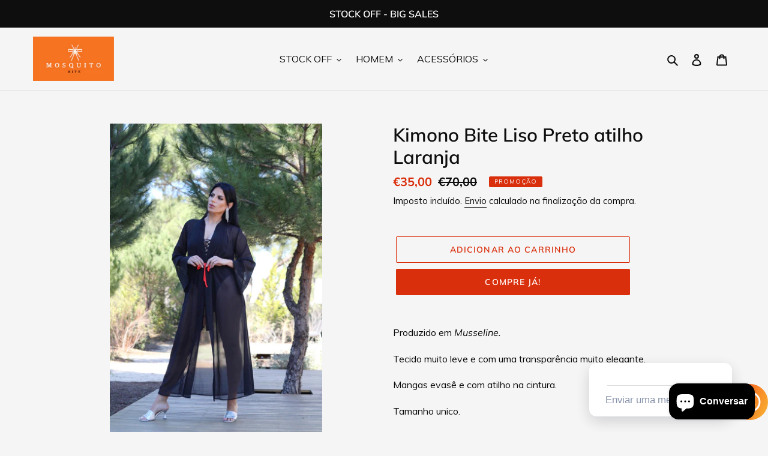

--- FILE ---
content_type: text/html; charset=utf-8
request_url: https://www.mosquitobite.pt/products/kimono-bite-liso-preto-atilho-laranja
body_size: 26246
content:
<!doctype html>
<html class="no-js" lang="pt-PT">
<head>
  <meta charset="utf-8">
  <meta http-equiv="X-UA-Compatible" content="IE=edge,chrome=1">
  <meta name="viewport" content="width=device-width,initial-scale=1">
  <meta name="theme-color" content="#da2f0c">
  <link rel="canonical" href="https://www.mosquitobite.pt/products/kimono-bite-liso-preto-atilho-laranja"><title>Kimono Bite Liso Preto atilho Laranja
&ndash; MosquitoBite</title><meta name="description" content="Produzido em Musseline. Tecido muito leve e com uma transparência muito elegante. Mangas evasê e com atilho na cintura. Tamanho unico."><!-- /snippets/social-meta-tags.liquid -->




<meta property="og:site_name" content="MosquitoBite">
<meta property="og:url" content="https://www.mosquitobite.pt/products/kimono-bite-liso-preto-atilho-laranja">
<meta property="og:title" content="Kimono Bite Liso Preto atilho Laranja">
<meta property="og:type" content="product">
<meta property="og:description" content="Produzido em Musseline. Tecido muito leve e com uma transparência muito elegante. Mangas evasê e com atilho na cintura. Tamanho unico.">

  <meta property="og:price:amount" content="35,00">
  <meta property="og:price:currency" content="EUR">

<meta property="og:image" content="http://www.mosquitobite.pt/cdn/shop/files/ED1797A9-0419-4DF9-A456-B20B69F0E215_1200x1200.jpg?v=1709160688"><meta property="og:image" content="http://www.mosquitobite.pt/cdn/shop/files/E87A73ED-C726-4904-874C-8CFDF7B83AD8_1200x1200.jpg?v=1709160688"><meta property="og:image" content="http://www.mosquitobite.pt/cdn/shop/files/EB3042CB-708C-4BD8-93A4-7B58A519FD9F_1200x1200.jpg?v=1709160688">
<meta property="og:image:secure_url" content="https://www.mosquitobite.pt/cdn/shop/files/ED1797A9-0419-4DF9-A456-B20B69F0E215_1200x1200.jpg?v=1709160688"><meta property="og:image:secure_url" content="https://www.mosquitobite.pt/cdn/shop/files/E87A73ED-C726-4904-874C-8CFDF7B83AD8_1200x1200.jpg?v=1709160688"><meta property="og:image:secure_url" content="https://www.mosquitobite.pt/cdn/shop/files/EB3042CB-708C-4BD8-93A4-7B58A519FD9F_1200x1200.jpg?v=1709160688">


<meta name="twitter:card" content="summary_large_image">
<meta name="twitter:title" content="Kimono Bite Liso Preto atilho Laranja">
<meta name="twitter:description" content="Produzido em Musseline. Tecido muito leve e com uma transparência muito elegante. Mangas evasê e com atilho na cintura. Tamanho unico.">


  <link href="//www.mosquitobite.pt/cdn/shop/t/1/assets/theme.scss.css?v=105035062595644336551765047346" rel="stylesheet" type="text/css" media="all" />

  <script>
    var theme = {
      breakpoints: {
        medium: 750,
        large: 990,
        widescreen: 1400
      },
      strings: {
        addToCart: "Adicionar ao carrinho",
        soldOut: "Esgotado",
        unavailable: "Indisponível",
        regularPrice: "Preço normal",
        salePrice: "Preço de saldo",
        sale: "Promoção",
        fromLowestPrice: "de [price]",
        vendor: "Fornecedor",
        showMore: "Ver mais",
        showLess: "Mostrar Menos",
        searchFor: "Pesquisar por",
        addressError: "Não é possível localizar o endereço",
        addressNoResults: "Nenhum resultado para este endereço",
        addressQueryLimit: "Você excedeu a cota de uso da API do Google. Considere a atualização para um \u003ca href=\"https:\/\/developers.google.com\/maps\/premium\/usage-limits\"\u003ePlano Premium\u003c\/a\u003e.",
        authError: "Houve um problema autenticação de sua conta do Google Maps.",
        newWindow: "Abrirá numa nova janela.",
        external: "Abrirá uma página externa.",
        newWindowExternal: "Abrirá uma página externa numa nova janela.",
        removeLabel: "Remover [product]",
        update: "Atualizar Carrinho de Compras",
        quantity: "Quantidade",
        discountedTotal: "Total de desconto",
        regularTotal: "Total normal",
        priceColumn: "Veja a coluna Preço para detalhes sobre o desconto",
        quantityMinimumMessage: "Quantidade deve ser 1 ou mais",
        cartError: "Ocorreu um erro ao atualizar o seu carrinho. Tente novamente.",
        removedItemMessage: "\u003cspan class=\"cart__removed-product-details\"\u003e([quantity]) [link]\u003c\/span\u003e removido do seu carrinho.",
        unitPrice: "Preço unitário",
        unitPriceSeparator: "por",
        oneCartCount: "Item de 1",
        otherCartCount: "[count] itens",
        quantityLabel: "Quantidade: [count]",
        products: "Produtos",
        loading: "Carregar",
        number_of_results: "[result_number] de [results_count]",
        number_of_results_found: "[results_count] resultados encontrados",
        one_result_found: "1 resultado encontrado"
      },
      moneyFormat: "€{{amount_with_comma_separator}}",
      moneyFormatWithCurrency: "€{{amount_with_comma_separator}} EUR",
      settings: {
        predictiveSearchEnabled: true,
        predictiveSearchShowPrice: false,
        predictiveSearchShowVendor: false
      }
    }

    document.documentElement.className = document.documentElement.className.replace('no-js', 'js');
  </script><script src="//www.mosquitobite.pt/cdn/shop/t/1/assets/lazysizes.js?v=94224023136283657951583176182" async="async"></script>
  <script src="//www.mosquitobite.pt/cdn/shop/t/1/assets/vendor.js?v=85833464202832145531583176184" defer="defer"></script>
  <script src="//www.mosquitobite.pt/cdn/shop/t/1/assets/theme.js?v=119588253000287256331583176183" defer="defer"></script>

  <script>window.performance && window.performance.mark && window.performance.mark('shopify.content_for_header.start');</script><meta name="facebook-domain-verification" content="8akflphpf6u3t9jd8wj7jj8r6s1vn9">
<meta name="facebook-domain-verification" content="yzl1tink5lho6zgivufic8y0xtixf6">
<meta id="shopify-digital-wallet" name="shopify-digital-wallet" content="/34778218628/digital_wallets/dialog">
<link rel="alternate" type="application/json+oembed" href="https://www.mosquitobite.pt/products/kimono-bite-liso-preto-atilho-laranja.oembed">
<script async="async" src="/checkouts/internal/preloads.js?locale=pt-PT"></script>
<script id="shopify-features" type="application/json">{"accessToken":"d95898e1cd92eabf6d3e715e3c0bf4d5","betas":["rich-media-storefront-analytics"],"domain":"www.mosquitobite.pt","predictiveSearch":true,"shopId":34778218628,"locale":"pt-pt"}</script>
<script>var Shopify = Shopify || {};
Shopify.shop = "mosquitobite.myshopify.com";
Shopify.locale = "pt-PT";
Shopify.currency = {"active":"EUR","rate":"1.0"};
Shopify.country = "PT";
Shopify.theme = {"name":"1ºSite Mosquito","id":89965330564,"schema_name":"Debut","schema_version":"16.3.2","theme_store_id":796,"role":"main"};
Shopify.theme.handle = "null";
Shopify.theme.style = {"id":null,"handle":null};
Shopify.cdnHost = "www.mosquitobite.pt/cdn";
Shopify.routes = Shopify.routes || {};
Shopify.routes.root = "/";</script>
<script type="module">!function(o){(o.Shopify=o.Shopify||{}).modules=!0}(window);</script>
<script>!function(o){function n(){var o=[];function n(){o.push(Array.prototype.slice.apply(arguments))}return n.q=o,n}var t=o.Shopify=o.Shopify||{};t.loadFeatures=n(),t.autoloadFeatures=n()}(window);</script>
<script id="shop-js-analytics" type="application/json">{"pageType":"product"}</script>
<script defer="defer" async type="module" src="//www.mosquitobite.pt/cdn/shopifycloud/shop-js/modules/v2/client.init-shop-cart-sync_CFX4w5t0.pt-PT.esm.js"></script>
<script defer="defer" async type="module" src="//www.mosquitobite.pt/cdn/shopifycloud/shop-js/modules/v2/chunk.common_BhkIepHa.esm.js"></script>
<script defer="defer" async type="module" src="//www.mosquitobite.pt/cdn/shopifycloud/shop-js/modules/v2/chunk.modal_BqkWJ4Eh.esm.js"></script>
<script type="module">
  await import("//www.mosquitobite.pt/cdn/shopifycloud/shop-js/modules/v2/client.init-shop-cart-sync_CFX4w5t0.pt-PT.esm.js");
await import("//www.mosquitobite.pt/cdn/shopifycloud/shop-js/modules/v2/chunk.common_BhkIepHa.esm.js");
await import("//www.mosquitobite.pt/cdn/shopifycloud/shop-js/modules/v2/chunk.modal_BqkWJ4Eh.esm.js");

  window.Shopify.SignInWithShop?.initShopCartSync?.({"fedCMEnabled":true,"windoidEnabled":true});

</script>
<script>(function() {
  var isLoaded = false;
  function asyncLoad() {
    if (isLoaded) return;
    isLoaded = true;
    var urls = ["https:\/\/cdn.shopify.com\/s\/files\/1\/0457\/2220\/6365\/files\/pushdaddy_v60_test.js?shop=mosquitobite.myshopify.com","https:\/\/cdn.shopify.com\/s\/files\/1\/0347\/7821\/8628\/t\/6\/assets\/pop_34778218628.js?v=1673865548\u0026shop=mosquitobite.myshopify.com"];
    for (var i = 0; i < urls.length; i++) {
      var s = document.createElement('script');
      s.type = 'text/javascript';
      s.async = true;
      s.src = urls[i];
      var x = document.getElementsByTagName('script')[0];
      x.parentNode.insertBefore(s, x);
    }
  };
  if(window.attachEvent) {
    window.attachEvent('onload', asyncLoad);
  } else {
    window.addEventListener('load', asyncLoad, false);
  }
})();</script>
<script id="__st">var __st={"a":34778218628,"offset":0,"reqid":"3c345454-dad1-49df-8582-85720681a63c-1769099762","pageurl":"www.mosquitobite.pt\/products\/kimono-bite-liso-preto-atilho-laranja","u":"3e1acd58478c","p":"product","rtyp":"product","rid":6560513392772};</script>
<script>window.ShopifyPaypalV4VisibilityTracking = true;</script>
<script id="captcha-bootstrap">!function(){'use strict';const t='contact',e='account',n='new_comment',o=[[t,t],['blogs',n],['comments',n],[t,'customer']],c=[[e,'customer_login'],[e,'guest_login'],[e,'recover_customer_password'],[e,'create_customer']],r=t=>t.map((([t,e])=>`form[action*='/${t}']:not([data-nocaptcha='true']) input[name='form_type'][value='${e}']`)).join(','),a=t=>()=>t?[...document.querySelectorAll(t)].map((t=>t.form)):[];function s(){const t=[...o],e=r(t);return a(e)}const i='password',u='form_key',d=['recaptcha-v3-token','g-recaptcha-response','h-captcha-response',i],f=()=>{try{return window.sessionStorage}catch{return}},m='__shopify_v',_=t=>t.elements[u];function p(t,e,n=!1){try{const o=window.sessionStorage,c=JSON.parse(o.getItem(e)),{data:r}=function(t){const{data:e,action:n}=t;return t[m]||n?{data:e,action:n}:{data:t,action:n}}(c);for(const[e,n]of Object.entries(r))t.elements[e]&&(t.elements[e].value=n);n&&o.removeItem(e)}catch(o){console.error('form repopulation failed',{error:o})}}const l='form_type',E='cptcha';function T(t){t.dataset[E]=!0}const w=window,h=w.document,L='Shopify',v='ce_forms',y='captcha';let A=!1;((t,e)=>{const n=(g='f06e6c50-85a8-45c8-87d0-21a2b65856fe',I='https://cdn.shopify.com/shopifycloud/storefront-forms-hcaptcha/ce_storefront_forms_captcha_hcaptcha.v1.5.2.iife.js',D={infoText:'Protegido por hCaptcha',privacyText:'Privacidade',termsText:'Termos'},(t,e,n)=>{const o=w[L][v],c=o.bindForm;if(c)return c(t,g,e,D).then(n);var r;o.q.push([[t,g,e,D],n]),r=I,A||(h.body.append(Object.assign(h.createElement('script'),{id:'captcha-provider',async:!0,src:r})),A=!0)});var g,I,D;w[L]=w[L]||{},w[L][v]=w[L][v]||{},w[L][v].q=[],w[L][y]=w[L][y]||{},w[L][y].protect=function(t,e){n(t,void 0,e),T(t)},Object.freeze(w[L][y]),function(t,e,n,w,h,L){const[v,y,A,g]=function(t,e,n){const i=e?o:[],u=t?c:[],d=[...i,...u],f=r(d),m=r(i),_=r(d.filter((([t,e])=>n.includes(e))));return[a(f),a(m),a(_),s()]}(w,h,L),I=t=>{const e=t.target;return e instanceof HTMLFormElement?e:e&&e.form},D=t=>v().includes(t);t.addEventListener('submit',(t=>{const e=I(t);if(!e)return;const n=D(e)&&!e.dataset.hcaptchaBound&&!e.dataset.recaptchaBound,o=_(e),c=g().includes(e)&&(!o||!o.value);(n||c)&&t.preventDefault(),c&&!n&&(function(t){try{if(!f())return;!function(t){const e=f();if(!e)return;const n=_(t);if(!n)return;const o=n.value;o&&e.removeItem(o)}(t);const e=Array.from(Array(32),(()=>Math.random().toString(36)[2])).join('');!function(t,e){_(t)||t.append(Object.assign(document.createElement('input'),{type:'hidden',name:u})),t.elements[u].value=e}(t,e),function(t,e){const n=f();if(!n)return;const o=[...t.querySelectorAll(`input[type='${i}']`)].map((({name:t})=>t)),c=[...d,...o],r={};for(const[a,s]of new FormData(t).entries())c.includes(a)||(r[a]=s);n.setItem(e,JSON.stringify({[m]:1,action:t.action,data:r}))}(t,e)}catch(e){console.error('failed to persist form',e)}}(e),e.submit())}));const S=(t,e)=>{t&&!t.dataset[E]&&(n(t,e.some((e=>e===t))),T(t))};for(const o of['focusin','change'])t.addEventListener(o,(t=>{const e=I(t);D(e)&&S(e,y())}));const B=e.get('form_key'),M=e.get(l),P=B&&M;t.addEventListener('DOMContentLoaded',(()=>{const t=y();if(P)for(const e of t)e.elements[l].value===M&&p(e,B);[...new Set([...A(),...v().filter((t=>'true'===t.dataset.shopifyCaptcha))])].forEach((e=>S(e,t)))}))}(h,new URLSearchParams(w.location.search),n,t,e,['guest_login'])})(!0,!0)}();</script>
<script integrity="sha256-4kQ18oKyAcykRKYeNunJcIwy7WH5gtpwJnB7kiuLZ1E=" data-source-attribution="shopify.loadfeatures" defer="defer" src="//www.mosquitobite.pt/cdn/shopifycloud/storefront/assets/storefront/load_feature-a0a9edcb.js" crossorigin="anonymous"></script>
<script data-source-attribution="shopify.dynamic_checkout.dynamic.init">var Shopify=Shopify||{};Shopify.PaymentButton=Shopify.PaymentButton||{isStorefrontPortableWallets:!0,init:function(){window.Shopify.PaymentButton.init=function(){};var t=document.createElement("script");t.src="https://www.mosquitobite.pt/cdn/shopifycloud/portable-wallets/latest/portable-wallets.pt-pt.js",t.type="module",document.head.appendChild(t)}};
</script>
<script data-source-attribution="shopify.dynamic_checkout.buyer_consent">
  function portableWalletsHideBuyerConsent(e){var t=document.getElementById("shopify-buyer-consent"),n=document.getElementById("shopify-subscription-policy-button");t&&n&&(t.classList.add("hidden"),t.setAttribute("aria-hidden","true"),n.removeEventListener("click",e))}function portableWalletsShowBuyerConsent(e){var t=document.getElementById("shopify-buyer-consent"),n=document.getElementById("shopify-subscription-policy-button");t&&n&&(t.classList.remove("hidden"),t.removeAttribute("aria-hidden"),n.addEventListener("click",e))}window.Shopify?.PaymentButton&&(window.Shopify.PaymentButton.hideBuyerConsent=portableWalletsHideBuyerConsent,window.Shopify.PaymentButton.showBuyerConsent=portableWalletsShowBuyerConsent);
</script>
<script>
  function portableWalletsCleanup(e){e&&e.src&&console.error("Failed to load portable wallets script "+e.src);var t=document.querySelectorAll("shopify-accelerated-checkout .shopify-payment-button__skeleton, shopify-accelerated-checkout-cart .wallet-cart-button__skeleton"),e=document.getElementById("shopify-buyer-consent");for(let e=0;e<t.length;e++)t[e].remove();e&&e.remove()}function portableWalletsNotLoadedAsModule(e){e instanceof ErrorEvent&&"string"==typeof e.message&&e.message.includes("import.meta")&&"string"==typeof e.filename&&e.filename.includes("portable-wallets")&&(window.removeEventListener("error",portableWalletsNotLoadedAsModule),window.Shopify.PaymentButton.failedToLoad=e,"loading"===document.readyState?document.addEventListener("DOMContentLoaded",window.Shopify.PaymentButton.init):window.Shopify.PaymentButton.init())}window.addEventListener("error",portableWalletsNotLoadedAsModule);
</script>

<script type="module" src="https://www.mosquitobite.pt/cdn/shopifycloud/portable-wallets/latest/portable-wallets.pt-pt.js" onError="portableWalletsCleanup(this)" crossorigin="anonymous"></script>
<script nomodule>
  document.addEventListener("DOMContentLoaded", portableWalletsCleanup);
</script>

<script id='scb4127' type='text/javascript' async='' src='https://www.mosquitobite.pt/cdn/shopifycloud/privacy-banner/storefront-banner.js'></script><link id="shopify-accelerated-checkout-styles" rel="stylesheet" media="screen" href="https://www.mosquitobite.pt/cdn/shopifycloud/portable-wallets/latest/accelerated-checkout-backwards-compat.css" crossorigin="anonymous">
<style id="shopify-accelerated-checkout-cart">
        #shopify-buyer-consent {
  margin-top: 1em;
  display: inline-block;
  width: 100%;
}

#shopify-buyer-consent.hidden {
  display: none;
}

#shopify-subscription-policy-button {
  background: none;
  border: none;
  padding: 0;
  text-decoration: underline;
  font-size: inherit;
  cursor: pointer;
}

#shopify-subscription-policy-button::before {
  box-shadow: none;
}

      </style>

<script>window.performance && window.performance.mark && window.performance.mark('shopify.content_for_header.end');</script>
<link href="//www.mosquitobite.pt/cdn/shop/t/1/assets/shoppable_instagram.css?v=148714459964360424401585241623" rel="stylesheet" type="text/css" media="all" />
  			<link rel='stylesheet' type='text/css' href='https://maxcdn.bootstrapcdn.com/font-awesome/4.7.0/css/font-awesome.min.css'>
              <script src='https://cdn.shopify.com/s/assets/external/app.js'></script>                        
              <script type='text/javascript'>
              ShopifyApp.ready(function(){
                ShopifyApp.Bar.loadingOff();
              });
            </script>
            
<!-- BEGIN app block: shopify://apps/pushdaddy-whatsapp-chat-api/blocks/app-embed/e3f2054d-bf7b-4e63-8db3-00712592382c -->
  
<script>
   var random_numberyryt = "id" + Math.random().toString(16).slice(2);
</script>

 <div id="shopify-block-placeholder_pdaddychat" class="shopify-block shopify-app-block" data-block-handle="app-embed">
 </div>

<script>
  document.getElementById('shopify-block-placeholder_pdaddychat').id = 'shopify-block-' + random_numberyryt;
if (!window.wwhatsappJs_new2a) {
    try {
        window.wwhatsappJs_new2a = {};
        wwhatsappJs_new2a.WhatsApp_new2a = {
            metafields: {
                shop: "mosquitobite.myshopify.com",
                settings: {"block_order"=>["15000116896"], "blocks"=>{"15000116896"=>{"disabled"=>"0", "number"=>"351911142533", "name"=>"Maria", "label"=>"Vendas", "avatar"=>"https://cdn.shopify.com/s/files/1/0033/3538/9233/files/amoiatedf.gif?v=1637917265", "online"=>"0", "timezone"=>"Europe/Rome", "cid"=>"15000116896", "ciiid"=>"111734", "sunday"=>{"enabled"=>"1", "range"=>"0,1439"}, "monday"=>{"enabled"=>"1", "range"=>"0,1439"}, "tuesday"=>{"enabled"=>"1", "range"=>"0,1439"}, "wednesday"=>{"enabled"=>"1", "range"=>"0,1439"}, "thursday"=>{"enabled"=>"1", "range"=>"0,1439"}, "friday"=>{"enabled"=>"1", "range"=>"0,1439"}, "saturday"=>{"enabled"=>"1", "range"=>"0,1439"}, "offline"=>"Atualmente offline. Estará de volta em breve", "chat"=>{"enabled"=>"1", "greeting"=>"Olá! Precisa de ajuda?"}, "message"=>"Preciso de ajuda", "page_url"=>"0"}}, "style"=>{"pattern"=>"87", "customized"=>{"enabled"=>"0", "color"=>"#FFFFFF", "background"=>"#1E1E20", "background_img"=>"", "svg_color"=>"", "background_img_main"=>"", "button_animation"=>"", "background_pic_header"=>"", "auto_start"=>"9999000", "hide_buttonsx"=>"0", "icon_width"=>"60", "chat_width"=>"376", "border_radius"=>"50", "icon_position"=>"12", "compact_normal"=>"1", "secondary_button"=>"0", "secondary_button_link"=>"", "secondary_text"=>"", "pages_display"=>"/pages/,/,/collections/,/products/,/cart/,/orders/,/checkouts/,/blogs/,/password/", "updown_bottom"=>"20", "labelradius"=>"8", "updown_bottom_m"=>"20", "updown_bottom2"=>"0", "widget_optin"=>"", "leftright_label"=>"0", "updown_share"=>"30", "secondary_button_bgcolor"=>"#f0f0f0", "secondary_button_tcolor"=>"#0084FF ", "secondary_button_lcolor"=>"#0084FF ", "leftt_rightt"=>"1.0", "leftt_rightt_sec"=>"12", "animation_count"=>"infinite", "font_weight"=>"600", "animation_iteration"=>"99999", "extend_header_img"=>"0", "font"=>"Muli", "font_size"=>"16", "abandned_cart_enabled"=>"1", "auto_hide_share"=>"10000000000", "auto_hide_chat"=>"10000000000", "final_leftright_second_position"=>"left", "remove_bottom"=>"1", "header_text_color"=>"", "header_bg_color"=>"", "share_icons_display"=>"Whatsapp", "share_size"=>"40", "share_radius"=>"0", "svg_yes"=>"0", "share_trans"=>"0", "what_bg"=>"", "body_bgcolor"=>"", "abandoned_kakkar"=>"0", "shadow_yn"=>"1", "mobile_label_yn"=>"1", "google_ec"=>"whatsapp_pushdaddy", "google_el"=>"whatsapp_pushdaddy", "google_ea"=>"whatsapp_pushdaddy", "fpixel_en"=>"whatsapp_pushdaddy", "faq_yn"=>"0", "chatbox_radius"=>"8", "clicktcart_text"=>"Estamos disponíveis 24 horas por dia, 7 dias por semana para chat. sinta-se a vontade para conversar", "bot_yn"=>"0", "advance_bot"=>"0", "botus"=>"1", "clicktcart_anim_c"=>"pwapp-onlyonce", "clicktcart"=>"0", "ctaction_animation"=>"pwapp-bounce", "order_conf"=>false, "whatsapp_yn"=>"0", "header_posit_img"=>"center", "remove_bg"=>"0", "chatbox_height"=>"70", "title_textsize"=>"24", "waving_img"=>"", "merged_icons"=>"0", "merged_icons_display"=>"NO", "blink_circle"=>"0", "blink_animation"=>"pwapp-zooml", "blink_circle_color"=>"#fff", "blink_circle_bg"=>"red", "trackingon"=>"0", "chatnow_color"=>"black", "label_bgcolor"=>"#fff", "faq_color"=>"black", "leftrightclose"=>"right", "header_flat"=>"1", "adddv_bott"=>"", "etext1"=>"Please introduce yourself", "etext2"=>"Enter your email", "etext3"=>"Send", "etext4"=>"Thank You", "etext5"=>"2000", "emailpop"=>"0", "flyer_chat"=>"1", "flyer_chat_m"=>"0", "flyer_text"=>"", "flyer_img"=>"", "merge_bot_button"=>"0", "wallyn"=>"0", "lang_support"=>"en"}}, "share"=>{"desktop"=>{"disabled"=>"1", "position"=>"left"}, "mobile"=>{"disabled"=>"1", "position"=>"left"}, "style"=>{"color"=>"#2A2C2B", "background"=>"#D8AB2E"}, "texts"=>{"button"=>"Compartilhar", "message"=>"VERIFICAR ISTO"}}, "faq_block_order"=>[], "faq_blocks"=>{}, "faq_texts"=>{"category"=>"FAQ Categories", "featured"=>"General questions", "search"=>"Search on Helpdesk", "results"=>"Results for terms", "no_results"=>"Sorry, no results found. Please try another keyword."}, "track_url"=>"https://way2enjoy.com/shopify/1/whatsapp-chat/tracking_1.php", "charge"=>true, "desktop"=>{"disabled"=>"0", "position"=>"right", "layout"=>"newchat4"}, "mobile"=>{"disabled"=>"0", "position"=>"right", "layout"=>"button_chat"}, "texts"=>{"title"=>"Olá", "description"=>"Bem vindo !", "prefilledt"=>"Preciso de ajuda", "note"=>"Normalmente respondemos em minutos", "button"=>"Converse conosco", "bot_tri_button"=>"Order Status", "placeholder"=>"Enviar uma mensagem", "emoji_search"=>"Search emoji…", "emoji_frequently"=>"Frequently used", "emoji_people"=>"People", "emoji_nature"=>"Nature", "emoji_objects"=>"Objects", "emoji_places"=>"Places", "emoji_symbols"=>"Symbols", "emoji_not_found"=>"No emoji could be found"}},
				
            }
        };
        // Any additional code...
    } catch (e) {
        console.error('An error occurred in the script:', e);
    }
}

  const blocksyyy = wwhatsappJs_new2a.WhatsApp_new2a.metafields.settings.blocks;
for (const blockId in blocksyyy) {
    if (blocksyyy.hasOwnProperty(blockId)) {
        const block = blocksyyy[blockId]; 
        const ciiid_value = block.ciiid;   
        const pdaddy_website = block.websiteee;   

		
		
         localStorage.setItem('pdaddy_ciiid', ciiid_value);
		          localStorage.setItem('pdaddy_website', pdaddy_website);
       // console.log(`Stored ciiid for block ${blockId}: ${ciiid_value}`);
    }
}




</script>






<!-- END app block --><script src="https://cdn.shopify.com/extensions/e8878072-2f6b-4e89-8082-94b04320908d/inbox-1254/assets/inbox-chat-loader.js" type="text/javascript" defer="defer"></script>
<script src="https://cdn.shopify.com/extensions/747c5c4f-01f6-4977-a618-0a92d9ef14e9/pushdaddy-whatsapp-live-chat-340/assets/pushdaddy_a7_livechat1_new4.js" type="text/javascript" defer="defer"></script>
<link href="https://cdn.shopify.com/extensions/747c5c4f-01f6-4977-a618-0a92d9ef14e9/pushdaddy-whatsapp-live-chat-340/assets/pwhatsapp119ba1.scss.css" rel="stylesheet" type="text/css" media="all">
<script src="https://cdn.shopify.com/extensions/1aff304a-11ec-47a0-aee1-7f4ae56792d4/tydal-popups-email-pop-ups-4/assets/pop-app-embed.js" type="text/javascript" defer="defer"></script>
<link href="https://monorail-edge.shopifysvc.com" rel="dns-prefetch">
<script>(function(){if ("sendBeacon" in navigator && "performance" in window) {try {var session_token_from_headers = performance.getEntriesByType('navigation')[0].serverTiming.find(x => x.name == '_s').description;} catch {var session_token_from_headers = undefined;}var session_cookie_matches = document.cookie.match(/_shopify_s=([^;]*)/);var session_token_from_cookie = session_cookie_matches && session_cookie_matches.length === 2 ? session_cookie_matches[1] : "";var session_token = session_token_from_headers || session_token_from_cookie || "";function handle_abandonment_event(e) {var entries = performance.getEntries().filter(function(entry) {return /monorail-edge.shopifysvc.com/.test(entry.name);});if (!window.abandonment_tracked && entries.length === 0) {window.abandonment_tracked = true;var currentMs = Date.now();var navigation_start = performance.timing.navigationStart;var payload = {shop_id: 34778218628,url: window.location.href,navigation_start,duration: currentMs - navigation_start,session_token,page_type: "product"};window.navigator.sendBeacon("https://monorail-edge.shopifysvc.com/v1/produce", JSON.stringify({schema_id: "online_store_buyer_site_abandonment/1.1",payload: payload,metadata: {event_created_at_ms: currentMs,event_sent_at_ms: currentMs}}));}}window.addEventListener('pagehide', handle_abandonment_event);}}());</script>
<script id="web-pixels-manager-setup">(function e(e,d,r,n,o){if(void 0===o&&(o={}),!Boolean(null===(a=null===(i=window.Shopify)||void 0===i?void 0:i.analytics)||void 0===a?void 0:a.replayQueue)){var i,a;window.Shopify=window.Shopify||{};var t=window.Shopify;t.analytics=t.analytics||{};var s=t.analytics;s.replayQueue=[],s.publish=function(e,d,r){return s.replayQueue.push([e,d,r]),!0};try{self.performance.mark("wpm:start")}catch(e){}var l=function(){var e={modern:/Edge?\/(1{2}[4-9]|1[2-9]\d|[2-9]\d{2}|\d{4,})\.\d+(\.\d+|)|Firefox\/(1{2}[4-9]|1[2-9]\d|[2-9]\d{2}|\d{4,})\.\d+(\.\d+|)|Chrom(ium|e)\/(9{2}|\d{3,})\.\d+(\.\d+|)|(Maci|X1{2}).+ Version\/(15\.\d+|(1[6-9]|[2-9]\d|\d{3,})\.\d+)([,.]\d+|)( \(\w+\)|)( Mobile\/\w+|) Safari\/|Chrome.+OPR\/(9{2}|\d{3,})\.\d+\.\d+|(CPU[ +]OS|iPhone[ +]OS|CPU[ +]iPhone|CPU IPhone OS|CPU iPad OS)[ +]+(15[._]\d+|(1[6-9]|[2-9]\d|\d{3,})[._]\d+)([._]\d+|)|Android:?[ /-](13[3-9]|1[4-9]\d|[2-9]\d{2}|\d{4,})(\.\d+|)(\.\d+|)|Android.+Firefox\/(13[5-9]|1[4-9]\d|[2-9]\d{2}|\d{4,})\.\d+(\.\d+|)|Android.+Chrom(ium|e)\/(13[3-9]|1[4-9]\d|[2-9]\d{2}|\d{4,})\.\d+(\.\d+|)|SamsungBrowser\/([2-9]\d|\d{3,})\.\d+/,legacy:/Edge?\/(1[6-9]|[2-9]\d|\d{3,})\.\d+(\.\d+|)|Firefox\/(5[4-9]|[6-9]\d|\d{3,})\.\d+(\.\d+|)|Chrom(ium|e)\/(5[1-9]|[6-9]\d|\d{3,})\.\d+(\.\d+|)([\d.]+$|.*Safari\/(?![\d.]+ Edge\/[\d.]+$))|(Maci|X1{2}).+ Version\/(10\.\d+|(1[1-9]|[2-9]\d|\d{3,})\.\d+)([,.]\d+|)( \(\w+\)|)( Mobile\/\w+|) Safari\/|Chrome.+OPR\/(3[89]|[4-9]\d|\d{3,})\.\d+\.\d+|(CPU[ +]OS|iPhone[ +]OS|CPU[ +]iPhone|CPU IPhone OS|CPU iPad OS)[ +]+(10[._]\d+|(1[1-9]|[2-9]\d|\d{3,})[._]\d+)([._]\d+|)|Android:?[ /-](13[3-9]|1[4-9]\d|[2-9]\d{2}|\d{4,})(\.\d+|)(\.\d+|)|Mobile Safari.+OPR\/([89]\d|\d{3,})\.\d+\.\d+|Android.+Firefox\/(13[5-9]|1[4-9]\d|[2-9]\d{2}|\d{4,})\.\d+(\.\d+|)|Android.+Chrom(ium|e)\/(13[3-9]|1[4-9]\d|[2-9]\d{2}|\d{4,})\.\d+(\.\d+|)|Android.+(UC? ?Browser|UCWEB|U3)[ /]?(15\.([5-9]|\d{2,})|(1[6-9]|[2-9]\d|\d{3,})\.\d+)\.\d+|SamsungBrowser\/(5\.\d+|([6-9]|\d{2,})\.\d+)|Android.+MQ{2}Browser\/(14(\.(9|\d{2,})|)|(1[5-9]|[2-9]\d|\d{3,})(\.\d+|))(\.\d+|)|K[Aa][Ii]OS\/(3\.\d+|([4-9]|\d{2,})\.\d+)(\.\d+|)/},d=e.modern,r=e.legacy,n=navigator.userAgent;return n.match(d)?"modern":n.match(r)?"legacy":"unknown"}(),u="modern"===l?"modern":"legacy",c=(null!=n?n:{modern:"",legacy:""})[u],f=function(e){return[e.baseUrl,"/wpm","/b",e.hashVersion,"modern"===e.buildTarget?"m":"l",".js"].join("")}({baseUrl:d,hashVersion:r,buildTarget:u}),m=function(e){var d=e.version,r=e.bundleTarget,n=e.surface,o=e.pageUrl,i=e.monorailEndpoint;return{emit:function(e){var a=e.status,t=e.errorMsg,s=(new Date).getTime(),l=JSON.stringify({metadata:{event_sent_at_ms:s},events:[{schema_id:"web_pixels_manager_load/3.1",payload:{version:d,bundle_target:r,page_url:o,status:a,surface:n,error_msg:t},metadata:{event_created_at_ms:s}}]});if(!i)return console&&console.warn&&console.warn("[Web Pixels Manager] No Monorail endpoint provided, skipping logging."),!1;try{return self.navigator.sendBeacon.bind(self.navigator)(i,l)}catch(e){}var u=new XMLHttpRequest;try{return u.open("POST",i,!0),u.setRequestHeader("Content-Type","text/plain"),u.send(l),!0}catch(e){return console&&console.warn&&console.warn("[Web Pixels Manager] Got an unhandled error while logging to Monorail."),!1}}}}({version:r,bundleTarget:l,surface:e.surface,pageUrl:self.location.href,monorailEndpoint:e.monorailEndpoint});try{o.browserTarget=l,function(e){var d=e.src,r=e.async,n=void 0===r||r,o=e.onload,i=e.onerror,a=e.sri,t=e.scriptDataAttributes,s=void 0===t?{}:t,l=document.createElement("script"),u=document.querySelector("head"),c=document.querySelector("body");if(l.async=n,l.src=d,a&&(l.integrity=a,l.crossOrigin="anonymous"),s)for(var f in s)if(Object.prototype.hasOwnProperty.call(s,f))try{l.dataset[f]=s[f]}catch(e){}if(o&&l.addEventListener("load",o),i&&l.addEventListener("error",i),u)u.appendChild(l);else{if(!c)throw new Error("Did not find a head or body element to append the script");c.appendChild(l)}}({src:f,async:!0,onload:function(){if(!function(){var e,d;return Boolean(null===(d=null===(e=window.Shopify)||void 0===e?void 0:e.analytics)||void 0===d?void 0:d.initialized)}()){var d=window.webPixelsManager.init(e)||void 0;if(d){var r=window.Shopify.analytics;r.replayQueue.forEach((function(e){var r=e[0],n=e[1],o=e[2];d.publishCustomEvent(r,n,o)})),r.replayQueue=[],r.publish=d.publishCustomEvent,r.visitor=d.visitor,r.initialized=!0}}},onerror:function(){return m.emit({status:"failed",errorMsg:"".concat(f," has failed to load")})},sri:function(e){var d=/^sha384-[A-Za-z0-9+/=]+$/;return"string"==typeof e&&d.test(e)}(c)?c:"",scriptDataAttributes:o}),m.emit({status:"loading"})}catch(e){m.emit({status:"failed",errorMsg:(null==e?void 0:e.message)||"Unknown error"})}}})({shopId: 34778218628,storefrontBaseUrl: "https://www.mosquitobite.pt",extensionsBaseUrl: "https://extensions.shopifycdn.com/cdn/shopifycloud/web-pixels-manager",monorailEndpoint: "https://monorail-edge.shopifysvc.com/unstable/produce_batch",surface: "storefront-renderer",enabledBetaFlags: ["2dca8a86"],webPixelsConfigList: [{"id":"370475335","configuration":"{\"pixel_id\":\"156454036326924\",\"pixel_type\":\"facebook_pixel\",\"metaapp_system_user_token\":\"-\"}","eventPayloadVersion":"v1","runtimeContext":"OPEN","scriptVersion":"ca16bc87fe92b6042fbaa3acc2fbdaa6","type":"APP","apiClientId":2329312,"privacyPurposes":["ANALYTICS","MARKETING","SALE_OF_DATA"],"dataSharingAdjustments":{"protectedCustomerApprovalScopes":["read_customer_address","read_customer_email","read_customer_name","read_customer_personal_data","read_customer_phone"]}},{"id":"shopify-app-pixel","configuration":"{}","eventPayloadVersion":"v1","runtimeContext":"STRICT","scriptVersion":"0450","apiClientId":"shopify-pixel","type":"APP","privacyPurposes":["ANALYTICS","MARKETING"]},{"id":"shopify-custom-pixel","eventPayloadVersion":"v1","runtimeContext":"LAX","scriptVersion":"0450","apiClientId":"shopify-pixel","type":"CUSTOM","privacyPurposes":["ANALYTICS","MARKETING"]}],isMerchantRequest: false,initData: {"shop":{"name":"MosquitoBite","paymentSettings":{"currencyCode":"EUR"},"myshopifyDomain":"mosquitobite.myshopify.com","countryCode":"PT","storefrontUrl":"https:\/\/www.mosquitobite.pt"},"customer":null,"cart":null,"checkout":null,"productVariants":[{"price":{"amount":35.0,"currencyCode":"EUR"},"product":{"title":"Kimono Bite Liso Preto atilho Laranja","vendor":"MosquitoBite","id":"6560513392772","untranslatedTitle":"Kimono Bite Liso Preto atilho Laranja","url":"\/products\/kimono-bite-liso-preto-atilho-laranja","type":"Kimono Bite"},"id":"39329418543236","image":{"src":"\/\/www.mosquitobite.pt\/cdn\/shop\/files\/ED1797A9-0419-4DF9-A456-B20B69F0E215.jpg?v=1709160688"},"sku":"","title":"Default Title","untranslatedTitle":"Default Title"}],"purchasingCompany":null},},"https://www.mosquitobite.pt/cdn","fcfee988w5aeb613cpc8e4bc33m6693e112",{"modern":"","legacy":""},{"shopId":"34778218628","storefrontBaseUrl":"https:\/\/www.mosquitobite.pt","extensionBaseUrl":"https:\/\/extensions.shopifycdn.com\/cdn\/shopifycloud\/web-pixels-manager","surface":"storefront-renderer","enabledBetaFlags":"[\"2dca8a86\"]","isMerchantRequest":"false","hashVersion":"fcfee988w5aeb613cpc8e4bc33m6693e112","publish":"custom","events":"[[\"page_viewed\",{}],[\"product_viewed\",{\"productVariant\":{\"price\":{\"amount\":35.0,\"currencyCode\":\"EUR\"},\"product\":{\"title\":\"Kimono Bite Liso Preto atilho Laranja\",\"vendor\":\"MosquitoBite\",\"id\":\"6560513392772\",\"untranslatedTitle\":\"Kimono Bite Liso Preto atilho Laranja\",\"url\":\"\/products\/kimono-bite-liso-preto-atilho-laranja\",\"type\":\"Kimono Bite\"},\"id\":\"39329418543236\",\"image\":{\"src\":\"\/\/www.mosquitobite.pt\/cdn\/shop\/files\/ED1797A9-0419-4DF9-A456-B20B69F0E215.jpg?v=1709160688\"},\"sku\":\"\",\"title\":\"Default Title\",\"untranslatedTitle\":\"Default Title\"}}]]"});</script><script>
  window.ShopifyAnalytics = window.ShopifyAnalytics || {};
  window.ShopifyAnalytics.meta = window.ShopifyAnalytics.meta || {};
  window.ShopifyAnalytics.meta.currency = 'EUR';
  var meta = {"product":{"id":6560513392772,"gid":"gid:\/\/shopify\/Product\/6560513392772","vendor":"MosquitoBite","type":"Kimono Bite","handle":"kimono-bite-liso-preto-atilho-laranja","variants":[{"id":39329418543236,"price":3500,"name":"Kimono Bite Liso Preto atilho Laranja","public_title":null,"sku":""}],"remote":false},"page":{"pageType":"product","resourceType":"product","resourceId":6560513392772,"requestId":"3c345454-dad1-49df-8582-85720681a63c-1769099762"}};
  for (var attr in meta) {
    window.ShopifyAnalytics.meta[attr] = meta[attr];
  }
</script>
<script class="analytics">
  (function () {
    var customDocumentWrite = function(content) {
      var jquery = null;

      if (window.jQuery) {
        jquery = window.jQuery;
      } else if (window.Checkout && window.Checkout.$) {
        jquery = window.Checkout.$;
      }

      if (jquery) {
        jquery('body').append(content);
      }
    };

    var hasLoggedConversion = function(token) {
      if (token) {
        return document.cookie.indexOf('loggedConversion=' + token) !== -1;
      }
      return false;
    }

    var setCookieIfConversion = function(token) {
      if (token) {
        var twoMonthsFromNow = new Date(Date.now());
        twoMonthsFromNow.setMonth(twoMonthsFromNow.getMonth() + 2);

        document.cookie = 'loggedConversion=' + token + '; expires=' + twoMonthsFromNow;
      }
    }

    var trekkie = window.ShopifyAnalytics.lib = window.trekkie = window.trekkie || [];
    if (trekkie.integrations) {
      return;
    }
    trekkie.methods = [
      'identify',
      'page',
      'ready',
      'track',
      'trackForm',
      'trackLink'
    ];
    trekkie.factory = function(method) {
      return function() {
        var args = Array.prototype.slice.call(arguments);
        args.unshift(method);
        trekkie.push(args);
        return trekkie;
      };
    };
    for (var i = 0; i < trekkie.methods.length; i++) {
      var key = trekkie.methods[i];
      trekkie[key] = trekkie.factory(key);
    }
    trekkie.load = function(config) {
      trekkie.config = config || {};
      trekkie.config.initialDocumentCookie = document.cookie;
      var first = document.getElementsByTagName('script')[0];
      var script = document.createElement('script');
      script.type = 'text/javascript';
      script.onerror = function(e) {
        var scriptFallback = document.createElement('script');
        scriptFallback.type = 'text/javascript';
        scriptFallback.onerror = function(error) {
                var Monorail = {
      produce: function produce(monorailDomain, schemaId, payload) {
        var currentMs = new Date().getTime();
        var event = {
          schema_id: schemaId,
          payload: payload,
          metadata: {
            event_created_at_ms: currentMs,
            event_sent_at_ms: currentMs
          }
        };
        return Monorail.sendRequest("https://" + monorailDomain + "/v1/produce", JSON.stringify(event));
      },
      sendRequest: function sendRequest(endpointUrl, payload) {
        // Try the sendBeacon API
        if (window && window.navigator && typeof window.navigator.sendBeacon === 'function' && typeof window.Blob === 'function' && !Monorail.isIos12()) {
          var blobData = new window.Blob([payload], {
            type: 'text/plain'
          });

          if (window.navigator.sendBeacon(endpointUrl, blobData)) {
            return true;
          } // sendBeacon was not successful

        } // XHR beacon

        var xhr = new XMLHttpRequest();

        try {
          xhr.open('POST', endpointUrl);
          xhr.setRequestHeader('Content-Type', 'text/plain');
          xhr.send(payload);
        } catch (e) {
          console.log(e);
        }

        return false;
      },
      isIos12: function isIos12() {
        return window.navigator.userAgent.lastIndexOf('iPhone; CPU iPhone OS 12_') !== -1 || window.navigator.userAgent.lastIndexOf('iPad; CPU OS 12_') !== -1;
      }
    };
    Monorail.produce('monorail-edge.shopifysvc.com',
      'trekkie_storefront_load_errors/1.1',
      {shop_id: 34778218628,
      theme_id: 89965330564,
      app_name: "storefront",
      context_url: window.location.href,
      source_url: "//www.mosquitobite.pt/cdn/s/trekkie.storefront.1bbfab421998800ff09850b62e84b8915387986d.min.js"});

        };
        scriptFallback.async = true;
        scriptFallback.src = '//www.mosquitobite.pt/cdn/s/trekkie.storefront.1bbfab421998800ff09850b62e84b8915387986d.min.js';
        first.parentNode.insertBefore(scriptFallback, first);
      };
      script.async = true;
      script.src = '//www.mosquitobite.pt/cdn/s/trekkie.storefront.1bbfab421998800ff09850b62e84b8915387986d.min.js';
      first.parentNode.insertBefore(script, first);
    };
    trekkie.load(
      {"Trekkie":{"appName":"storefront","development":false,"defaultAttributes":{"shopId":34778218628,"isMerchantRequest":null,"themeId":89965330564,"themeCityHash":"16771277588262305546","contentLanguage":"pt-PT","currency":"EUR","eventMetadataId":"b1ea0a41-c46e-4b3f-979e-f420d0b1605f"},"isServerSideCookieWritingEnabled":true,"monorailRegion":"shop_domain","enabledBetaFlags":["65f19447"]},"Session Attribution":{},"S2S":{"facebookCapiEnabled":true,"source":"trekkie-storefront-renderer","apiClientId":580111}}
    );

    var loaded = false;
    trekkie.ready(function() {
      if (loaded) return;
      loaded = true;

      window.ShopifyAnalytics.lib = window.trekkie;

      var originalDocumentWrite = document.write;
      document.write = customDocumentWrite;
      try { window.ShopifyAnalytics.merchantGoogleAnalytics.call(this); } catch(error) {};
      document.write = originalDocumentWrite;

      window.ShopifyAnalytics.lib.page(null,{"pageType":"product","resourceType":"product","resourceId":6560513392772,"requestId":"3c345454-dad1-49df-8582-85720681a63c-1769099762","shopifyEmitted":true});

      var match = window.location.pathname.match(/checkouts\/(.+)\/(thank_you|post_purchase)/)
      var token = match? match[1]: undefined;
      if (!hasLoggedConversion(token)) {
        setCookieIfConversion(token);
        window.ShopifyAnalytics.lib.track("Viewed Product",{"currency":"EUR","variantId":39329418543236,"productId":6560513392772,"productGid":"gid:\/\/shopify\/Product\/6560513392772","name":"Kimono Bite Liso Preto atilho Laranja","price":"35.00","sku":"","brand":"MosquitoBite","variant":null,"category":"Kimono Bite","nonInteraction":true,"remote":false},undefined,undefined,{"shopifyEmitted":true});
      window.ShopifyAnalytics.lib.track("monorail:\/\/trekkie_storefront_viewed_product\/1.1",{"currency":"EUR","variantId":39329418543236,"productId":6560513392772,"productGid":"gid:\/\/shopify\/Product\/6560513392772","name":"Kimono Bite Liso Preto atilho Laranja","price":"35.00","sku":"","brand":"MosquitoBite","variant":null,"category":"Kimono Bite","nonInteraction":true,"remote":false,"referer":"https:\/\/www.mosquitobite.pt\/products\/kimono-bite-liso-preto-atilho-laranja"});
      }
    });


        var eventsListenerScript = document.createElement('script');
        eventsListenerScript.async = true;
        eventsListenerScript.src = "//www.mosquitobite.pt/cdn/shopifycloud/storefront/assets/shop_events_listener-3da45d37.js";
        document.getElementsByTagName('head')[0].appendChild(eventsListenerScript);

})();</script>
<script
  defer
  src="https://www.mosquitobite.pt/cdn/shopifycloud/perf-kit/shopify-perf-kit-3.0.4.min.js"
  data-application="storefront-renderer"
  data-shop-id="34778218628"
  data-render-region="gcp-us-east1"
  data-page-type="product"
  data-theme-instance-id="89965330564"
  data-theme-name="Debut"
  data-theme-version="16.3.2"
  data-monorail-region="shop_domain"
  data-resource-timing-sampling-rate="10"
  data-shs="true"
  data-shs-beacon="true"
  data-shs-export-with-fetch="true"
  data-shs-logs-sample-rate="1"
  data-shs-beacon-endpoint="https://www.mosquitobite.pt/api/collect"
></script>
</head>

<body class="template-product">

  <a class="in-page-link visually-hidden skip-link" href="#MainContent">Pular para o Conteúdo</a><style data-shopify>

  .cart-popup {
    box-shadow: 1px 1px 10px 2px rgba(228, 228, 228, 0.5);
  }</style><div class="cart-popup-wrapper cart-popup-wrapper--hidden" role="dialog" aria-modal="true" aria-labelledby="CartPopupHeading" data-cart-popup-wrapper>
  <div class="cart-popup" data-cart-popup tabindex="-1">
    <div class="cart-popup__header">
      <h2 id="CartPopupHeading" class="cart-popup__heading">Acabado de adicionar ao seu carrinho</h2>
      <button class="cart-popup__close" aria-label="Fechar" data-cart-popup-close><svg aria-hidden="true" focusable="false" role="presentation" class="icon icon-close" viewBox="0 0 40 40"><path d="M23.868 20.015L39.117 4.78c1.11-1.108 1.11-2.77 0-3.877-1.109-1.108-2.773-1.108-3.882 0L19.986 16.137 4.737.904C3.628-.204 1.965-.204.856.904c-1.11 1.108-1.11 2.77 0 3.877l15.249 15.234L.855 35.248c-1.108 1.108-1.108 2.77 0 3.877.555.554 1.248.831 1.942.831s1.386-.277 1.94-.83l15.25-15.234 15.248 15.233c.555.554 1.248.831 1.941.831s1.387-.277 1.941-.83c1.11-1.109 1.11-2.77 0-3.878L23.868 20.015z" class="layer"/></svg></button>
    </div>
    <div class="cart-popup-item">
      <div class="cart-popup-item__image-wrapper hide" data-cart-popup-image-wrapper>
        <div class="cart-popup-item__image cart-popup-item__image--placeholder" data-cart-popup-image-placeholder>
          <div data-placeholder-size></div>
          <div class="placeholder-background placeholder-background--animation"></div>
        </div>
      </div>
      <div class="cart-popup-item__description">
        <div>
          <div class="cart-popup-item__title" data-cart-popup-title></div>
          <ul class="product-details" aria-label="Detalhes do produto" data-cart-popup-product-details></ul>
        </div>
        <div class="cart-popup-item__quantity">
          <span class="visually-hidden" data-cart-popup-quantity-label></span>
          <span aria-hidden="true">Qtd.:</span>
          <span aria-hidden="true" data-cart-popup-quantity></span>
        </div>
      </div>
    </div>

    <a href="/cart" class="cart-popup__cta-link btn btn--secondary-accent">
      Ver carrinho (<span data-cart-popup-cart-quantity></span>)
    </a>

    <div class="cart-popup__dismiss">
      <button class="cart-popup__dismiss-button text-link text-link--accent" data-cart-popup-dismiss>
        Continuar a Comprar
      </button>
    </div>
  </div>
</div>

<div id="shopify-section-header" class="shopify-section">
  <style>
    
      .site-header__logo-image {
        max-width: 135px;
      }
    

    
      .site-header__logo-image {
        margin: 0;
      }
    
  </style>


<div id="SearchDrawer" class="search-bar drawer drawer--top" role="dialog" aria-modal="true" aria-label="Pesquisar" data-predictive-search-drawer>
  <div class="search-bar__interior">
    <div class="search-form__container" data-search-form-container>
      <form class="search-form search-bar__form" action="/search" method="get" role="search">
        <div class="search-form__input-wrapper">
          <input
            type="text"
            name="q"
            placeholder="Pesquisar"
            role="combobox"
            aria-autocomplete="list"
            aria-owns="predictive-search-results"
            aria-expanded="false"
            aria-label="Pesquisar"
            aria-haspopup="listbox"
            class="search-form__input search-bar__input"
            data-predictive-search-drawer-input
          />
          <input type="hidden" name="options[prefix]" value="last" aria-hidden="true" />
          <div class="predictive-search-wrapper predictive-search-wrapper--drawer" data-predictive-search-mount="drawer"></div>
        </div>

        <button class="search-bar__submit search-form__submit"
          type="submit"
          data-search-form-submit>
          <svg aria-hidden="true" focusable="false" role="presentation" class="icon icon-search" viewBox="0 0 37 40"><path d="M35.6 36l-9.8-9.8c4.1-5.4 3.6-13.2-1.3-18.1-5.4-5.4-14.2-5.4-19.7 0-5.4 5.4-5.4 14.2 0 19.7 2.6 2.6 6.1 4.1 9.8 4.1 3 0 5.9-1 8.3-2.8l9.8 9.8c.4.4.9.6 1.4.6s1-.2 1.4-.6c.9-.9.9-2.1.1-2.9zm-20.9-8.2c-2.6 0-5.1-1-7-2.9-3.9-3.9-3.9-10.1 0-14C9.6 9 12.2 8 14.7 8s5.1 1 7 2.9c3.9 3.9 3.9 10.1 0 14-1.9 1.9-4.4 2.9-7 2.9z"/></svg>
          <span class="icon__fallback-text">Pesquisar</span>
        </button>
      </form>

      <div class="search-bar__actions">
        <button type="button" class="btn--link search-bar__close js-drawer-close">
          <svg aria-hidden="true" focusable="false" role="presentation" class="icon icon-close" viewBox="0 0 40 40"><path d="M23.868 20.015L39.117 4.78c1.11-1.108 1.11-2.77 0-3.877-1.109-1.108-2.773-1.108-3.882 0L19.986 16.137 4.737.904C3.628-.204 1.965-.204.856.904c-1.11 1.108-1.11 2.77 0 3.877l15.249 15.234L.855 35.248c-1.108 1.108-1.108 2.77 0 3.877.555.554 1.248.831 1.942.831s1.386-.277 1.94-.83l15.25-15.234 15.248 15.233c.555.554 1.248.831 1.941.831s1.387-.277 1.941-.83c1.11-1.109 1.11-2.77 0-3.878L23.868 20.015z" class="layer"/></svg>
          <span class="icon__fallback-text">Encerrar (esc)</span>
        </button>
      </div>
    </div>
  </div>
</div>


<div data-section-id="header" data-section-type="header-section" data-header-section>
  
    
      <style>
        .announcement-bar {
          background-color: #0e0e0e;
        }

        .announcement-bar--link:hover {
          

          
            
            background-color: #353535;
          
        }

        .announcement-bar__message {
          color: #ffffff;
        }
      </style>

      
        <div class="announcement-bar">
      

        <p class="announcement-bar__message">STOCK OFF - BIG SALES</p>

      
        </div>
      

    
  

  <header class="site-header border-bottom logo--left" role="banner">
    <div class="grid grid--no-gutters grid--table site-header__mobile-nav">
      

      <div class="grid__item medium-up--one-quarter logo-align--left">
        
        
          <div class="h2 site-header__logo">
        
          
<a href="/" class="site-header__logo-image">
              
              <img class="lazyload js"
                   src="//www.mosquitobite.pt/cdn/shop/files/LOGO_MOSQUITO_FUNDO_LARANJA-05_300x300.png?v=1619728891"
                   data-src="//www.mosquitobite.pt/cdn/shop/files/LOGO_MOSQUITO_FUNDO_LARANJA-05_{width}x.png?v=1619728891"
                   data-widths="[180, 360, 540, 720, 900, 1080, 1296, 1512, 1728, 2048]"
                   data-aspectratio="1.8335056876938987"
                   data-sizes="auto"
                   alt="MosquitoBite"
                   style="max-width: 135px">
              <noscript>
                
                <img src="//www.mosquitobite.pt/cdn/shop/files/LOGO_MOSQUITO_FUNDO_LARANJA-05_135x.png?v=1619728891"
                     srcset="//www.mosquitobite.pt/cdn/shop/files/LOGO_MOSQUITO_FUNDO_LARANJA-05_135x.png?v=1619728891 1x, //www.mosquitobite.pt/cdn/shop/files/LOGO_MOSQUITO_FUNDO_LARANJA-05_135x@2x.png?v=1619728891 2x"
                     alt="MosquitoBite"
                     style="max-width: 135px;">
              </noscript>
            </a>
          
        
          </div>
        
      </div>

      
        <nav class="grid__item medium-up--one-half small--hide" id="AccessibleNav" role="navigation">
          
<ul class="site-nav list--inline" id="SiteNav">
  



    
      <li class="site-nav--has-dropdown" data-has-dropdowns>
        <button class="site-nav__link site-nav__link--main site-nav__link--button" type="button" aria-expanded="false" aria-controls="SiteNavLabel-stock-off">
          <span class="site-nav__label">STOCK OFF</span><svg aria-hidden="true" focusable="false" role="presentation" class="icon icon-chevron-down" viewBox="0 0 9 9"><path d="M8.542 2.558a.625.625 0 0 1 0 .884l-3.6 3.6a.626.626 0 0 1-.884 0l-3.6-3.6a.625.625 0 1 1 .884-.884L4.5 5.716l3.158-3.158a.625.625 0 0 1 .884 0z" fill="#fff"/></svg>
        </button>

        <div class="site-nav__dropdown" id="SiteNavLabel-stock-off">
          
            <ul>
              
                <li>
                  <a href="/collections/kimono-exclusivo-mosquito"
                  class="site-nav__link site-nav__child-link"
                  
                >
                    <span class="site-nav__label">Kimono Exclusivo</span>
                  </a>
                </li>
              
                <li>
                  <a href="/collections/camiseiro-exclusivo-mosquito"
                  class="site-nav__link site-nav__child-link"
                  
                >
                    <span class="site-nav__label">Camiseiros</span>
                  </a>
                </li>
              
                <li>
                  <a href="/collections/camisa-exclusivas-mosquito"
                  class="site-nav__link site-nav__child-link"
                  
                >
                    <span class="site-nav__label">Camisas</span>
                  </a>
                </li>
              
                <li>
                  <a href="/collections/calcao-mosquito"
                  class="site-nav__link site-nav__child-link"
                  
                >
                    <span class="site-nav__label">Calção Mosquito</span>
                  </a>
                </li>
              
                <li>
                  <a href="/collections/kaftan-safari-collection"
                  class="site-nav__link site-nav__child-link"
                  
                >
                    <span class="site-nav__label">Kaftans</span>
                  </a>
                </li>
              
                <li>
                  <a href="/collections/denim-collection"
                  class="site-nav__link site-nav__child-link site-nav__link--last"
                  
                >
                    <span class="site-nav__label">Denim Collection</span>
                  </a>
                </li>
              
            </ul>
          
        </div>
      </li>
    
  



    
      <li class="site-nav--has-dropdown" data-has-dropdowns>
        <button class="site-nav__link site-nav__link--main site-nav__link--button" type="button" aria-expanded="false" aria-controls="SiteNavLabel-homem">
          <span class="site-nav__label">HOMEM</span><svg aria-hidden="true" focusable="false" role="presentation" class="icon icon-chevron-down" viewBox="0 0 9 9"><path d="M8.542 2.558a.625.625 0 0 1 0 .884l-3.6 3.6a.626.626 0 0 1-.884 0l-3.6-3.6a.625.625 0 1 1 .884-.884L4.5 5.716l3.158-3.158a.625.625 0 0 1 .884 0z" fill="#fff"/></svg>
        </button>

        <div class="site-nav__dropdown" id="SiteNavLabel-homem">
          
            <ul>
              
                <li>
                  <a href="/collections/camisas-100-linho"
                  class="site-nav__link site-nav__child-link"
                  
                >
                    <span class="site-nav__label">Camisa 100% Linho</span>
                  </a>
                </li>
              
                <li>
                  <a href="/collections/calcao-linho-mosquito"
                  class="site-nav__link site-nav__child-link"
                  
                >
                    <span class="site-nav__label">Calção Mosquito</span>
                  </a>
                </li>
              
                <li>
                  <a href="/collections/t-shirt-mosquito-men"
                  class="site-nav__link site-nav__child-link"
                  
                >
                    <span class="site-nav__label">T-Shirt Mosquito</span>
                  </a>
                </li>
              
                <li>
                  <a href="/collections/polo-mosquito-men"
                  class="site-nav__link site-nav__child-link site-nav__link--last"
                  
                >
                    <span class="site-nav__label">Polo Mosquito</span>
                  </a>
                </li>
              
            </ul>
          
        </div>
      </li>
    
  



    
      <li class="site-nav--has-dropdown site-nav--has-centered-dropdown" data-has-dropdowns>
        <button class="site-nav__link site-nav__link--main site-nav__link--button" type="button" aria-expanded="false" aria-controls="SiteNavLabel-acessorios">
          <span class="site-nav__label">ACESSÓRIOS</span><svg aria-hidden="true" focusable="false" role="presentation" class="icon icon-chevron-down" viewBox="0 0 9 9"><path d="M8.542 2.558a.625.625 0 0 1 0 .884l-3.6 3.6a.626.626 0 0 1-.884 0l-3.6-3.6a.625.625 0 1 1 .884-.884L4.5 5.716l3.158-3.158a.625.625 0 0 1 .884 0z" fill="#fff"/></svg>
        </button>

        <div class="site-nav__dropdown site-nav__dropdown--centered" id="SiteNavLabel-acessorios">
          
            <div class="site-nav__childlist">
              <ul class="site-nav__childlist-grid">
                
                  
                    <li class="site-nav__childlist-item">
                      <a href="/collections/cap-mosquito"
                        class="site-nav__link site-nav__child-link site-nav__child-link--parent"
                        
                      >
                        <span class="site-nav__label">CAP Mosquito</span>
                      </a>

                      

                    </li>
                  
                    <li class="site-nav__childlist-item">
                      <a href="/collections/toalha-de-praia-mosquito"
                        class="site-nav__link site-nav__child-link site-nav__child-link--parent"
                        
                      >
                        <span class="site-nav__label">Toalha de Praia Mosquito</span>
                      </a>

                      
                        <ul>
                        
                          <li>
                            <a href="/collections/toalha-beige"
                            class="site-nav__link site-nav__child-link"
                            
                          >
                              <span class="site-nav__label">Beige</span>
                            </a>
                          </li>
                        
                          <li>
                            <a href="/collections/toalha-cinza"
                            class="site-nav__link site-nav__child-link"
                            
                          >
                              <span class="site-nav__label">Cinza</span>
                            </a>
                          </li>
                        
                          <li>
                            <a href="/collections/toalha-turquesa"
                            class="site-nav__link site-nav__child-link"
                            
                          >
                              <span class="site-nav__label">Turquesa</span>
                            </a>
                          </li>
                        
                          <li>
                            <a href="/collections/toalha-azul"
                            class="site-nav__link site-nav__child-link"
                            
                          >
                              <span class="site-nav__label">Azul</span>
                            </a>
                          </li>
                        
                        </ul>
                      

                    </li>
                  
                    <li class="site-nav__childlist-item">
                      <a href="/collections/sacos-de-praia"
                        class="site-nav__link site-nav__child-link site-nav__child-link--parent"
                        
                      >
                        <span class="site-nav__label">Sacos de Praia Mosquito</span>
                      </a>

                      
                        <ul>
                        
                          <li>
                            <a href="/collections/saco-praia-pequeno"
                            class="site-nav__link site-nav__child-link"
                            
                          >
                              <span class="site-nav__label">Pequeno </span>
                            </a>
                          </li>
                        
                          <li>
                            <a href="/collections/saco-praia-medio"
                            class="site-nav__link site-nav__child-link"
                            
                          >
                              <span class="site-nav__label">Medio</span>
                            </a>
                          </li>
                        
                          <li>
                            <a href="/collections/saco-praia-xl"
                            class="site-nav__link site-nav__child-link"
                            
                          >
                              <span class="site-nav__label">XL</span>
                            </a>
                          </li>
                        
                        </ul>
                      

                    </li>
                  
                
              </ul>
            </div>

          
        </div>
      </li>
    
  
</ul>

        </nav>
      

      <div class="grid__item medium-up--one-quarter text-right site-header__icons site-header__icons--plus">
        <div class="site-header__icons-wrapper">

          <button type="button" class="btn--link site-header__icon site-header__search-toggle js-drawer-open-top">
            <svg aria-hidden="true" focusable="false" role="presentation" class="icon icon-search" viewBox="0 0 37 40"><path d="M35.6 36l-9.8-9.8c4.1-5.4 3.6-13.2-1.3-18.1-5.4-5.4-14.2-5.4-19.7 0-5.4 5.4-5.4 14.2 0 19.7 2.6 2.6 6.1 4.1 9.8 4.1 3 0 5.9-1 8.3-2.8l9.8 9.8c.4.4.9.6 1.4.6s1-.2 1.4-.6c.9-.9.9-2.1.1-2.9zm-20.9-8.2c-2.6 0-5.1-1-7-2.9-3.9-3.9-3.9-10.1 0-14C9.6 9 12.2 8 14.7 8s5.1 1 7 2.9c3.9 3.9 3.9 10.1 0 14-1.9 1.9-4.4 2.9-7 2.9z"/></svg>
            <span class="icon__fallback-text">Pesquisar</span>
          </button>

          
            
              <a href="https://shopify.com/34778218628/account?locale=pt-PT&region_country=PT" class="site-header__icon site-header__account">
                <svg aria-hidden="true" focusable="false" role="presentation" class="icon icon-login" viewBox="0 0 28.33 37.68"><path d="M14.17 14.9a7.45 7.45 0 1 0-7.5-7.45 7.46 7.46 0 0 0 7.5 7.45zm0-10.91a3.45 3.45 0 1 1-3.5 3.46A3.46 3.46 0 0 1 14.17 4zM14.17 16.47A14.18 14.18 0 0 0 0 30.68c0 1.41.66 4 5.11 5.66a27.17 27.17 0 0 0 9.06 1.34c6.54 0 14.17-1.84 14.17-7a14.18 14.18 0 0 0-14.17-14.21zm0 17.21c-6.3 0-10.17-1.77-10.17-3a10.17 10.17 0 1 1 20.33 0c.01 1.23-3.86 3-10.16 3z"/></svg>
                <span class="icon__fallback-text">Iniciar sessão</span>
              </a>
            
          

          <a href="/cart" class="site-header__icon site-header__cart">
            <svg aria-hidden="true" focusable="false" role="presentation" class="icon icon-cart" viewBox="0 0 37 40"><path d="M36.5 34.8L33.3 8h-5.9C26.7 3.9 23 .8 18.5.8S10.3 3.9 9.6 8H3.7L.5 34.8c-.2 1.5.4 2.4.9 3 .5.5 1.4 1.2 3.1 1.2h28c1.3 0 2.4-.4 3.1-1.3.7-.7 1-1.8.9-2.9zm-18-30c2.2 0 4.1 1.4 4.7 3.2h-9.5c.7-1.9 2.6-3.2 4.8-3.2zM4.5 35l2.8-23h2.2v3c0 1.1.9 2 2 2s2-.9 2-2v-3h10v3c0 1.1.9 2 2 2s2-.9 2-2v-3h2.2l2.8 23h-28z"/></svg>
            <span class="icon__fallback-text">Carrinho</span>
            <div id="CartCount" class="site-header__cart-count hide" data-cart-count-bubble>
              <span data-cart-count>0</span>
              <span class="icon__fallback-text medium-up--hide">itens</span>
            </div>
          </a>

          
            <button type="button" class="btn--link site-header__icon site-header__menu js-mobile-nav-toggle mobile-nav--open" aria-controls="MobileNav"  aria-expanded="false" aria-label="Menu">
              <svg aria-hidden="true" focusable="false" role="presentation" class="icon icon-hamburger" viewBox="0 0 37 40"><path d="M33.5 25h-30c-1.1 0-2-.9-2-2s.9-2 2-2h30c1.1 0 2 .9 2 2s-.9 2-2 2zm0-11.5h-30c-1.1 0-2-.9-2-2s.9-2 2-2h30c1.1 0 2 .9 2 2s-.9 2-2 2zm0 23h-30c-1.1 0-2-.9-2-2s.9-2 2-2h30c1.1 0 2 .9 2 2s-.9 2-2 2z"/></svg>
              <svg aria-hidden="true" focusable="false" role="presentation" class="icon icon-close" viewBox="0 0 40 40"><path d="M23.868 20.015L39.117 4.78c1.11-1.108 1.11-2.77 0-3.877-1.109-1.108-2.773-1.108-3.882 0L19.986 16.137 4.737.904C3.628-.204 1.965-.204.856.904c-1.11 1.108-1.11 2.77 0 3.877l15.249 15.234L.855 35.248c-1.108 1.108-1.108 2.77 0 3.877.555.554 1.248.831 1.942.831s1.386-.277 1.94-.83l15.25-15.234 15.248 15.233c.555.554 1.248.831 1.941.831s1.387-.277 1.941-.83c1.11-1.109 1.11-2.77 0-3.878L23.868 20.015z" class="layer"/></svg>
            </button>
          
        </div>

      </div>
    </div>

    <nav class="mobile-nav-wrapper medium-up--hide" role="navigation">
      <ul id="MobileNav" class="mobile-nav">
        
<li class="mobile-nav__item border-bottom">
            
              
              <button type="button" class="btn--link js-toggle-submenu mobile-nav__link" data-target="stock-off-1" data-level="1" aria-expanded="false">
                <span class="mobile-nav__label">STOCK OFF</span>
                <div class="mobile-nav__icon">
                  <svg aria-hidden="true" focusable="false" role="presentation" class="icon icon-chevron-right" viewBox="0 0 14 14"><path d="M3.871.604c.44-.439 1.152-.439 1.591 0l5.515 5.515s-.049-.049.003.004l.082.08c.439.44.44 1.153 0 1.592l-5.6 5.6a1.125 1.125 0 0 1-1.59-1.59L8.675 7 3.87 2.195a1.125 1.125 0 0 1 0-1.59z" fill="#fff"/></svg>
                </div>
              </button>
              <ul class="mobile-nav__dropdown" data-parent="stock-off-1" data-level="2">
                <li class="visually-hidden" tabindex="-1" data-menu-title="2">STOCK OFF Menu</li>
                <li class="mobile-nav__item border-bottom">
                  <div class="mobile-nav__table">
                    <div class="mobile-nav__table-cell mobile-nav__return">
                      <button class="btn--link js-toggle-submenu mobile-nav__return-btn" type="button" aria-expanded="true" aria-label="STOCK OFF">
                        <svg aria-hidden="true" focusable="false" role="presentation" class="icon icon-chevron-left" viewBox="0 0 14 14"><path d="M10.129.604a1.125 1.125 0 0 0-1.591 0L3.023 6.12s.049-.049-.003.004l-.082.08c-.439.44-.44 1.153 0 1.592l5.6 5.6a1.125 1.125 0 0 0 1.59-1.59L5.325 7l4.805-4.805c.44-.439.44-1.151 0-1.59z" fill="#fff"/></svg>
                      </button>
                    </div>
                    <span class="mobile-nav__sublist-link mobile-nav__sublist-header mobile-nav__sublist-header--main-nav-parent">
                      <span class="mobile-nav__label">STOCK OFF</span>
                    </span>
                  </div>
                </li>

                
                  <li class="mobile-nav__item border-bottom">
                    
                      <a href="/collections/kimono-exclusivo-mosquito"
                        class="mobile-nav__sublist-link"
                        
                      >
                        <span class="mobile-nav__label">Kimono Exclusivo</span>
                      </a>
                    
                  </li>
                
                  <li class="mobile-nav__item border-bottom">
                    
                      <a href="/collections/camiseiro-exclusivo-mosquito"
                        class="mobile-nav__sublist-link"
                        
                      >
                        <span class="mobile-nav__label">Camiseiros</span>
                      </a>
                    
                  </li>
                
                  <li class="mobile-nav__item border-bottom">
                    
                      <a href="/collections/camisa-exclusivas-mosquito"
                        class="mobile-nav__sublist-link"
                        
                      >
                        <span class="mobile-nav__label">Camisas</span>
                      </a>
                    
                  </li>
                
                  <li class="mobile-nav__item border-bottom">
                    
                      <a href="/collections/calcao-mosquito"
                        class="mobile-nav__sublist-link"
                        
                      >
                        <span class="mobile-nav__label">Calção Mosquito</span>
                      </a>
                    
                  </li>
                
                  <li class="mobile-nav__item border-bottom">
                    
                      <a href="/collections/kaftan-safari-collection"
                        class="mobile-nav__sublist-link"
                        
                      >
                        <span class="mobile-nav__label">Kaftans</span>
                      </a>
                    
                  </li>
                
                  <li class="mobile-nav__item">
                    
                      <a href="/collections/denim-collection"
                        class="mobile-nav__sublist-link"
                        
                      >
                        <span class="mobile-nav__label">Denim Collection</span>
                      </a>
                    
                  </li>
                
              </ul>
            
          </li>
        
<li class="mobile-nav__item border-bottom">
            
              
              <button type="button" class="btn--link js-toggle-submenu mobile-nav__link" data-target="homem-2" data-level="1" aria-expanded="false">
                <span class="mobile-nav__label">HOMEM</span>
                <div class="mobile-nav__icon">
                  <svg aria-hidden="true" focusable="false" role="presentation" class="icon icon-chevron-right" viewBox="0 0 14 14"><path d="M3.871.604c.44-.439 1.152-.439 1.591 0l5.515 5.515s-.049-.049.003.004l.082.08c.439.44.44 1.153 0 1.592l-5.6 5.6a1.125 1.125 0 0 1-1.59-1.59L8.675 7 3.87 2.195a1.125 1.125 0 0 1 0-1.59z" fill="#fff"/></svg>
                </div>
              </button>
              <ul class="mobile-nav__dropdown" data-parent="homem-2" data-level="2">
                <li class="visually-hidden" tabindex="-1" data-menu-title="2">HOMEM Menu</li>
                <li class="mobile-nav__item border-bottom">
                  <div class="mobile-nav__table">
                    <div class="mobile-nav__table-cell mobile-nav__return">
                      <button class="btn--link js-toggle-submenu mobile-nav__return-btn" type="button" aria-expanded="true" aria-label="HOMEM">
                        <svg aria-hidden="true" focusable="false" role="presentation" class="icon icon-chevron-left" viewBox="0 0 14 14"><path d="M10.129.604a1.125 1.125 0 0 0-1.591 0L3.023 6.12s.049-.049-.003.004l-.082.08c-.439.44-.44 1.153 0 1.592l5.6 5.6a1.125 1.125 0 0 0 1.59-1.59L5.325 7l4.805-4.805c.44-.439.44-1.151 0-1.59z" fill="#fff"/></svg>
                      </button>
                    </div>
                    <span class="mobile-nav__sublist-link mobile-nav__sublist-header mobile-nav__sublist-header--main-nav-parent">
                      <span class="mobile-nav__label">HOMEM</span>
                    </span>
                  </div>
                </li>

                
                  <li class="mobile-nav__item border-bottom">
                    
                      <a href="/collections/camisas-100-linho"
                        class="mobile-nav__sublist-link"
                        
                      >
                        <span class="mobile-nav__label">Camisa 100% Linho</span>
                      </a>
                    
                  </li>
                
                  <li class="mobile-nav__item border-bottom">
                    
                      <a href="/collections/calcao-linho-mosquito"
                        class="mobile-nav__sublist-link"
                        
                      >
                        <span class="mobile-nav__label">Calção Mosquito</span>
                      </a>
                    
                  </li>
                
                  <li class="mobile-nav__item border-bottom">
                    
                      <a href="/collections/t-shirt-mosquito-men"
                        class="mobile-nav__sublist-link"
                        
                      >
                        <span class="mobile-nav__label">T-Shirt Mosquito</span>
                      </a>
                    
                  </li>
                
                  <li class="mobile-nav__item">
                    
                      <a href="/collections/polo-mosquito-men"
                        class="mobile-nav__sublist-link"
                        
                      >
                        <span class="mobile-nav__label">Polo Mosquito</span>
                      </a>
                    
                  </li>
                
              </ul>
            
          </li>
        
<li class="mobile-nav__item">
            
              
              <button type="button" class="btn--link js-toggle-submenu mobile-nav__link" data-target="acessorios-3" data-level="1" aria-expanded="false">
                <span class="mobile-nav__label">ACESSÓRIOS</span>
                <div class="mobile-nav__icon">
                  <svg aria-hidden="true" focusable="false" role="presentation" class="icon icon-chevron-right" viewBox="0 0 14 14"><path d="M3.871.604c.44-.439 1.152-.439 1.591 0l5.515 5.515s-.049-.049.003.004l.082.08c.439.44.44 1.153 0 1.592l-5.6 5.6a1.125 1.125 0 0 1-1.59-1.59L8.675 7 3.87 2.195a1.125 1.125 0 0 1 0-1.59z" fill="#fff"/></svg>
                </div>
              </button>
              <ul class="mobile-nav__dropdown" data-parent="acessorios-3" data-level="2">
                <li class="visually-hidden" tabindex="-1" data-menu-title="2">ACESSÓRIOS Menu</li>
                <li class="mobile-nav__item border-bottom">
                  <div class="mobile-nav__table">
                    <div class="mobile-nav__table-cell mobile-nav__return">
                      <button class="btn--link js-toggle-submenu mobile-nav__return-btn" type="button" aria-expanded="true" aria-label="ACESSÓRIOS">
                        <svg aria-hidden="true" focusable="false" role="presentation" class="icon icon-chevron-left" viewBox="0 0 14 14"><path d="M10.129.604a1.125 1.125 0 0 0-1.591 0L3.023 6.12s.049-.049-.003.004l-.082.08c-.439.44-.44 1.153 0 1.592l5.6 5.6a1.125 1.125 0 0 0 1.59-1.59L5.325 7l4.805-4.805c.44-.439.44-1.151 0-1.59z" fill="#fff"/></svg>
                      </button>
                    </div>
                    <span class="mobile-nav__sublist-link mobile-nav__sublist-header mobile-nav__sublist-header--main-nav-parent">
                      <span class="mobile-nav__label">ACESSÓRIOS</span>
                    </span>
                  </div>
                </li>

                
                  <li class="mobile-nav__item border-bottom">
                    
                      <a href="/collections/cap-mosquito"
                        class="mobile-nav__sublist-link"
                        
                      >
                        <span class="mobile-nav__label">CAP Mosquito</span>
                      </a>
                    
                  </li>
                
                  <li class="mobile-nav__item border-bottom">
                    
                      
                      <button type="button" class="btn--link js-toggle-submenu mobile-nav__link mobile-nav__sublist-link" data-target="toalha-de-praia-mosquito-3-2" aria-expanded="false">
                        <span class="mobile-nav__label">Toalha de Praia Mosquito</span>
                        <div class="mobile-nav__icon">
                          <svg aria-hidden="true" focusable="false" role="presentation" class="icon icon-chevron-right" viewBox="0 0 14 14"><path d="M3.871.604c.44-.439 1.152-.439 1.591 0l5.515 5.515s-.049-.049.003.004l.082.08c.439.44.44 1.153 0 1.592l-5.6 5.6a1.125 1.125 0 0 1-1.59-1.59L8.675 7 3.87 2.195a1.125 1.125 0 0 1 0-1.59z" fill="#fff"/></svg>
                        </div>
                      </button>
                      <ul class="mobile-nav__dropdown" data-parent="toalha-de-praia-mosquito-3-2" data-level="3">
                        <li class="visually-hidden" tabindex="-1" data-menu-title="3">Toalha de Praia Mosquito Menu</li>
                        <li class="mobile-nav__item border-bottom">
                          <div class="mobile-nav__table">
                            <div class="mobile-nav__table-cell mobile-nav__return">
                              <button type="button" class="btn--link js-toggle-submenu mobile-nav__return-btn" data-target="acessorios-3" aria-expanded="true" aria-label="Toalha de Praia Mosquito">
                                <svg aria-hidden="true" focusable="false" role="presentation" class="icon icon-chevron-left" viewBox="0 0 14 14"><path d="M10.129.604a1.125 1.125 0 0 0-1.591 0L3.023 6.12s.049-.049-.003.004l-.082.08c-.439.44-.44 1.153 0 1.592l5.6 5.6a1.125 1.125 0 0 0 1.59-1.59L5.325 7l4.805-4.805c.44-.439.44-1.151 0-1.59z" fill="#fff"/></svg>
                              </button>
                            </div>
                            <a href="/collections/toalha-de-praia-mosquito"
                              class="mobile-nav__sublist-link mobile-nav__sublist-header"
                              
                            >
                              <span class="mobile-nav__label">Toalha de Praia Mosquito</span>
                            </a>
                          </div>
                        </li>
                        
                          <li class="mobile-nav__item border-bottom">
                            <a href="/collections/toalha-beige"
                              class="mobile-nav__sublist-link"
                              
                            >
                              <span class="mobile-nav__label">Beige</span>
                            </a>
                          </li>
                        
                          <li class="mobile-nav__item border-bottom">
                            <a href="/collections/toalha-cinza"
                              class="mobile-nav__sublist-link"
                              
                            >
                              <span class="mobile-nav__label">Cinza</span>
                            </a>
                          </li>
                        
                          <li class="mobile-nav__item border-bottom">
                            <a href="/collections/toalha-turquesa"
                              class="mobile-nav__sublist-link"
                              
                            >
                              <span class="mobile-nav__label">Turquesa</span>
                            </a>
                          </li>
                        
                          <li class="mobile-nav__item">
                            <a href="/collections/toalha-azul"
                              class="mobile-nav__sublist-link"
                              
                            >
                              <span class="mobile-nav__label">Azul</span>
                            </a>
                          </li>
                        
                      </ul>
                    
                  </li>
                
                  <li class="mobile-nav__item">
                    
                      
                      <button type="button" class="btn--link js-toggle-submenu mobile-nav__link mobile-nav__sublist-link" data-target="sacos-de-praia-mosquito-3-3" aria-expanded="false">
                        <span class="mobile-nav__label">Sacos de Praia Mosquito</span>
                        <div class="mobile-nav__icon">
                          <svg aria-hidden="true" focusable="false" role="presentation" class="icon icon-chevron-right" viewBox="0 0 14 14"><path d="M3.871.604c.44-.439 1.152-.439 1.591 0l5.515 5.515s-.049-.049.003.004l.082.08c.439.44.44 1.153 0 1.592l-5.6 5.6a1.125 1.125 0 0 1-1.59-1.59L8.675 7 3.87 2.195a1.125 1.125 0 0 1 0-1.59z" fill="#fff"/></svg>
                        </div>
                      </button>
                      <ul class="mobile-nav__dropdown" data-parent="sacos-de-praia-mosquito-3-3" data-level="3">
                        <li class="visually-hidden" tabindex="-1" data-menu-title="3">Sacos de Praia Mosquito Menu</li>
                        <li class="mobile-nav__item border-bottom">
                          <div class="mobile-nav__table">
                            <div class="mobile-nav__table-cell mobile-nav__return">
                              <button type="button" class="btn--link js-toggle-submenu mobile-nav__return-btn" data-target="acessorios-3" aria-expanded="true" aria-label="Sacos de Praia Mosquito">
                                <svg aria-hidden="true" focusable="false" role="presentation" class="icon icon-chevron-left" viewBox="0 0 14 14"><path d="M10.129.604a1.125 1.125 0 0 0-1.591 0L3.023 6.12s.049-.049-.003.004l-.082.08c-.439.44-.44 1.153 0 1.592l5.6 5.6a1.125 1.125 0 0 0 1.59-1.59L5.325 7l4.805-4.805c.44-.439.44-1.151 0-1.59z" fill="#fff"/></svg>
                              </button>
                            </div>
                            <a href="/collections/sacos-de-praia"
                              class="mobile-nav__sublist-link mobile-nav__sublist-header"
                              
                            >
                              <span class="mobile-nav__label">Sacos de Praia Mosquito</span>
                            </a>
                          </div>
                        </li>
                        
                          <li class="mobile-nav__item border-bottom">
                            <a href="/collections/saco-praia-pequeno"
                              class="mobile-nav__sublist-link"
                              
                            >
                              <span class="mobile-nav__label">Pequeno </span>
                            </a>
                          </li>
                        
                          <li class="mobile-nav__item border-bottom">
                            <a href="/collections/saco-praia-medio"
                              class="mobile-nav__sublist-link"
                              
                            >
                              <span class="mobile-nav__label">Medio</span>
                            </a>
                          </li>
                        
                          <li class="mobile-nav__item">
                            <a href="/collections/saco-praia-xl"
                              class="mobile-nav__sublist-link"
                              
                            >
                              <span class="mobile-nav__label">XL</span>
                            </a>
                          </li>
                        
                      </ul>
                    
                  </li>
                
              </ul>
            
          </li>
        
      </ul>
    </nav>
  </header>

  
</div>



<script type="application/ld+json">
{
  "@context": "http://schema.org",
  "@type": "Organization",
  "name": "MosquitoBite",
  
    
    "logo": "https:\/\/www.mosquitobite.pt\/cdn\/shop\/files\/LOGO_MOSQUITO_FUNDO_LARANJA-05_1773x.png?v=1619728891",
  
  "sameAs": [
    "",
    "https:\/\/www.facebook.com\/Mosquito-Bite-613798195632541",
    "",
    "http:\/\/instagram.com\/bite_mosquito",
    "",
    "",
    "",
    ""
  ],
  "url": "https:\/\/www.mosquitobite.pt"
}
</script>




</div>

  <div class="page-container drawer-page-content" id="PageContainer">

    <main class="main-content js-focus-hidden" id="MainContent" role="main" tabindex="-1">
      

<div id="shopify-section-product-template" class="shopify-section"><div class="product-template__container page-width"
  id="ProductSection-product-template"
  data-section-id="product-template"
  data-section-type="product"
  data-enable-history-state="true"
  data-ajax-enabled="true"
>
  


  <div class="grid product-single product-single--medium-media">
    <div class="grid__item product-single__media-group medium-up--one-half" data-product-single-media-group>






<div id="FeaturedMedia-product-template-46643857129799-wrapper"
    class="product-single__media-wrapper js"
    
    
    
    data-product-single-media-wrapper
    data-media-id="product-template-46643857129799"
    tabindex="-1">
  
      
<style>#FeaturedMedia-product-template-46643857129799 {
    max-width: 353.20188492063494px;
    max-height: 530px;
  }

  #FeaturedMedia-product-template-46643857129799-wrapper {
    max-width: 353.20188492063494px;
  }
</style>

      <div
        id="ImageZoom-product-template-46643857129799"
        style="padding-top:150.05582433941197%;"
        class="product-single__media product-single__media--has-thumbnails js-zoom-enabled"
         data-image-zoom-wrapper data-zoom="//www.mosquitobite.pt/cdn/shop/files/ED1797A9-0419-4DF9-A456-B20B69F0E215_1024x1024@2x.jpg?v=1709160688">
        <img id="FeaturedMedia-product-template-46643857129799"
          class="feature-row__image product-featured-media lazyload"
          src="//www.mosquitobite.pt/cdn/shop/files/ED1797A9-0419-4DF9-A456-B20B69F0E215_300x300.jpg?v=1709160688"
          data-src="//www.mosquitobite.pt/cdn/shop/files/ED1797A9-0419-4DF9-A456-B20B69F0E215_{width}x.jpg?v=1709160688"
          data-widths="[180, 360, 540, 720, 900, 1080, 1296, 1512, 1728, 2048]"
          data-aspectratio="0.6664186507936508"
          data-sizes="auto"
          alt="Kimono Bite Liso Preto atilho Laranja">
      </div>
    
</div>








<div id="FeaturedMedia-product-template-46643857097031-wrapper"
    class="product-single__media-wrapper js hide"
    
    
    
    data-product-single-media-wrapper
    data-media-id="product-template-46643857097031"
    tabindex="-1">
  
      
<style>#FeaturedMedia-product-template-46643857097031 {
    max-width: 347.8747984954326px;
    max-height: 530px;
  }

  #FeaturedMedia-product-template-46643857097031-wrapper {
    max-width: 347.8747984954326px;
  }
</style>

      <div
        id="ImageZoom-product-template-46643857097031"
        style="padding-top:152.3536635284486%;"
        class="product-single__media product-single__media--has-thumbnails js-zoom-enabled"
         data-image-zoom-wrapper data-zoom="//www.mosquitobite.pt/cdn/shop/files/E87A73ED-C726-4904-874C-8CFDF7B83AD8_1024x1024@2x.jpg?v=1709160688">
        <img id="FeaturedMedia-product-template-46643857097031"
          class="feature-row__image product-featured-media lazyload lazypreload"
          src="//www.mosquitobite.pt/cdn/shop/files/E87A73ED-C726-4904-874C-8CFDF7B83AD8_300x300.jpg?v=1709160688"
          data-src="//www.mosquitobite.pt/cdn/shop/files/E87A73ED-C726-4904-874C-8CFDF7B83AD8_{width}x.jpg?v=1709160688"
          data-widths="[180, 360, 540, 720, 900, 1080, 1296, 1512, 1728, 2048]"
          data-aspectratio="0.6563675443310049"
          data-sizes="auto"
          alt="Kimono Bite Liso Preto atilho Laranja">
      </div>
    
</div>








<div id="FeaturedMedia-product-template-46596426957127-wrapper"
    class="product-single__media-wrapper js hide"
    
    
    
    data-product-single-media-wrapper
    data-media-id="product-template-46596426957127"
    tabindex="-1">
  
      
<style>#FeaturedMedia-product-template-46596426957127 {
    max-width: 353.505859375px;
    max-height: 530px;
  }

  #FeaturedMedia-product-template-46596426957127-wrapper {
    max-width: 353.505859375px;
  }
</style>

      <div
        id="ImageZoom-product-template-46596426957127"
        style="padding-top:149.9267935578331%;"
        class="product-single__media product-single__media--has-thumbnails js-zoom-enabled"
         data-image-zoom-wrapper data-zoom="//www.mosquitobite.pt/cdn/shop/files/EB3042CB-708C-4BD8-93A4-7B58A519FD9F_1024x1024@2x.jpg?v=1709160688">
        <img id="FeaturedMedia-product-template-46596426957127"
          class="feature-row__image product-featured-media lazyload lazypreload"
          src="//www.mosquitobite.pt/cdn/shop/files/EB3042CB-708C-4BD8-93A4-7B58A519FD9F_300x300.jpg?v=1709160688"
          data-src="//www.mosquitobite.pt/cdn/shop/files/EB3042CB-708C-4BD8-93A4-7B58A519FD9F_{width}x.jpg?v=1709160688"
          data-widths="[180, 360, 540, 720, 900, 1080, 1296, 1512, 1728, 2048]"
          data-aspectratio="0.6669921875"
          data-sizes="auto"
          alt="Kimono Bite Liso Preto atilho Laranja">
      </div>
    
</div>








<div id="FeaturedMedia-product-template-46643857162567-wrapper"
    class="product-single__media-wrapper js hide"
    
    
    
    data-product-single-media-wrapper
    data-media-id="product-template-46643857162567"
    tabindex="-1">
  
      
<style>#FeaturedMedia-product-template-46643857162567 {
    max-width: 353.20188492063494px;
    max-height: 530px;
  }

  #FeaturedMedia-product-template-46643857162567-wrapper {
    max-width: 353.20188492063494px;
  }
</style>

      <div
        id="ImageZoom-product-template-46643857162567"
        style="padding-top:150.05582433941197%;"
        class="product-single__media product-single__media--has-thumbnails js-zoom-enabled"
         data-image-zoom-wrapper data-zoom="//www.mosquitobite.pt/cdn/shop/files/7D79872F-9EF1-4543-A351-3AD0247F2A4B_1024x1024@2x.jpg?v=1709160688">
        <img id="FeaturedMedia-product-template-46643857162567"
          class="feature-row__image product-featured-media lazyload lazypreload"
          src="//www.mosquitobite.pt/cdn/shop/files/7D79872F-9EF1-4543-A351-3AD0247F2A4B_300x300.jpg?v=1709160688"
          data-src="//www.mosquitobite.pt/cdn/shop/files/7D79872F-9EF1-4543-A351-3AD0247F2A4B_{width}x.jpg?v=1709160688"
          data-widths="[180, 360, 540, 720, 900, 1080, 1296, 1512, 1728, 2048]"
          data-aspectratio="0.6664186507936508"
          data-sizes="auto"
          alt="Kimono Bite Liso Preto atilho Laranja">
      </div>
    
</div>








<div id="FeaturedMedia-product-template-46643857195335-wrapper"
    class="product-single__media-wrapper js hide"
    
    
    
    data-product-single-media-wrapper
    data-media-id="product-template-46643857195335"
    tabindex="-1">
  
      
<style>#FeaturedMedia-product-template-46643857195335 {
    max-width: 795.0811638591117px;
    max-height: 530px;
  }

  #FeaturedMedia-product-template-46643857195335-wrapper {
    max-width: 795.0811638591117px;
  }
</style>

      <div
        id="ImageZoom-product-template-46643857195335"
        style="padding-top:66.6598611678236%;"
        class="product-single__media product-single__media--has-thumbnails js-zoom-enabled"
         data-image-zoom-wrapper data-zoom="//www.mosquitobite.pt/cdn/shop/files/7764B629-CA21-4AF7-ABAA-9B1B5CC7B6F4_1024x1024@2x.jpg?v=1709160688">
        <img id="FeaturedMedia-product-template-46643857195335"
          class="feature-row__image product-featured-media lazyload lazypreload"
          src="//www.mosquitobite.pt/cdn/shop/files/7764B629-CA21-4AF7-ABAA-9B1B5CC7B6F4_300x300.jpg?v=1709160688"
          data-src="//www.mosquitobite.pt/cdn/shop/files/7764B629-CA21-4AF7-ABAA-9B1B5CC7B6F4_{width}x.jpg?v=1709160688"
          data-widths="[180, 360, 540, 720, 900, 1080, 1296, 1512, 1728, 2048]"
          data-aspectratio="1.5001531393568146"
          data-sizes="auto"
          alt="Kimono Bite Liso Preto atilho Laranja">
      </div>
    
</div>








<div id="FeaturedMedia-product-template-20454869598340-wrapper"
    class="product-single__media-wrapper js hide"
    
    
    
    data-product-single-media-wrapper
    data-media-id="product-template-20454869598340"
    tabindex="-1">
  
      
<style>#FeaturedMedia-product-template-20454869598340 {
    max-width: 298.125px;
    max-height: 530px;
  }

  #FeaturedMedia-product-template-20454869598340-wrapper {
    max-width: 298.125px;
  }
</style>

      <div
        id="ImageZoom-product-template-20454869598340"
        style="padding-top:177.77777777777777%;"
        class="product-single__media product-single__media--has-thumbnails js-zoom-enabled"
         data-image-zoom-wrapper data-zoom="//www.mosquitobite.pt/cdn/shop/products/image_cc0d07c2-fd0a-49f1-9129-8a75fd516ce4_1024x1024@2x.jpg?v=1709160688">
        <img id="FeaturedMedia-product-template-20454869598340"
          class="feature-row__image product-featured-media lazyload lazypreload"
          src="//www.mosquitobite.pt/cdn/shop/products/image_cc0d07c2-fd0a-49f1-9129-8a75fd516ce4_300x300.jpg?v=1709160688"
          data-src="//www.mosquitobite.pt/cdn/shop/products/image_cc0d07c2-fd0a-49f1-9129-8a75fd516ce4_{width}x.jpg?v=1709160688"
          data-widths="[180, 360, 540, 720, 900, 1080, 1296, 1512, 1728, 2048]"
          data-aspectratio="0.5625"
          data-sizes="auto"
          alt="Kimono Bite Liso Preto atilho Laranja">
      </div>
    
</div>








<div id="FeaturedMedia-product-template-20454870089860-wrapper"
    class="product-single__media-wrapper js hide"
    
    
    
    data-product-single-media-wrapper
    data-media-id="product-template-20454870089860"
    tabindex="-1">
  
      
<style>#FeaturedMedia-product-template-20454870089860 {
    max-width: 397.5px;
    max-height: 530px;
  }

  #FeaturedMedia-product-template-20454870089860-wrapper {
    max-width: 397.5px;
  }
</style>

      <div
        id="ImageZoom-product-template-20454870089860"
        style="padding-top:133.33333333333334%;"
        class="product-single__media product-single__media--has-thumbnails js-zoom-enabled"
         data-image-zoom-wrapper data-zoom="//www.mosquitobite.pt/cdn/shop/products/image_c4ca135c-1e75-422b-bd6b-30607cb8f506_1024x1024@2x.jpg?v=1709160688">
        <img id="FeaturedMedia-product-template-20454870089860"
          class="feature-row__image product-featured-media lazyload lazypreload"
          src="//www.mosquitobite.pt/cdn/shop/products/image_c4ca135c-1e75-422b-bd6b-30607cb8f506_300x300.jpg?v=1709160688"
          data-src="//www.mosquitobite.pt/cdn/shop/products/image_c4ca135c-1e75-422b-bd6b-30607cb8f506_{width}x.jpg?v=1709160688"
          data-widths="[180, 360, 540, 720, 900, 1080, 1296, 1512, 1728, 2048]"
          data-aspectratio="0.75"
          data-sizes="auto"
          alt="Kimono Bite Liso Preto atilho Laranja">
      </div>
    
</div>

<noscript>
        
        <img src="//www.mosquitobite.pt/cdn/shop/files/ED1797A9-0419-4DF9-A456-B20B69F0E215_530x@2x.jpg?v=1709160688" alt="Kimono Bite Liso Preto atilho Laranja" id="FeaturedMedia-product-template" class="product-featured-media" style="max-width: 530px;">
      </noscript>

      

        

        <div class="thumbnails-wrapper thumbnails-slider--active">
          
            <button type="button" class="btn btn--link medium-up--hide thumbnails-slider__btn thumbnails-slider__prev thumbnails-slider__prev--product-template">
              <svg aria-hidden="true" focusable="false" role="presentation" class="icon icon-chevron-left" viewBox="0 0 14 14"><path d="M10.129.604a1.125 1.125 0 0 0-1.591 0L3.023 6.12s.049-.049-.003.004l-.082.08c-.439.44-.44 1.153 0 1.592l5.6 5.6a1.125 1.125 0 0 0 1.59-1.59L5.325 7l4.805-4.805c.44-.439.44-1.151 0-1.59z" fill="#fff"/></svg>
              <span class="icon__fallback-text">Slide anterior</span>
            </button>
          
          <ul class="product-single__thumbnails product-single__thumbnails-product-template">
            
              <li class="product-single__thumbnails-item product-single__thumbnails-item--medium js">
                <a href="//www.mosquitobite.pt/cdn/shop/files/ED1797A9-0419-4DF9-A456-B20B69F0E215_1024x1024@2x.jpg?v=1709160688"
                   class="text-link product-single__thumbnail product-single__thumbnail--product-template"
                   data-thumbnail-id="product-template-46643857129799"
                   data-zoom="//www.mosquitobite.pt/cdn/shop/files/ED1797A9-0419-4DF9-A456-B20B69F0E215_1024x1024@2x.jpg?v=1709160688"><img class="product-single__thumbnail-image" src="//www.mosquitobite.pt/cdn/shop/files/ED1797A9-0419-4DF9-A456-B20B69F0E215_110x110@2x.jpg?v=1709160688" alt="Carregar imagem no visualizador da galeria, Kimono Bite Liso Preto atilho Laranja
"></a>
              </li>
            
              <li class="product-single__thumbnails-item product-single__thumbnails-item--medium js">
                <a href="//www.mosquitobite.pt/cdn/shop/files/E87A73ED-C726-4904-874C-8CFDF7B83AD8_1024x1024@2x.jpg?v=1709160688"
                   class="text-link product-single__thumbnail product-single__thumbnail--product-template"
                   data-thumbnail-id="product-template-46643857097031"
                   data-zoom="//www.mosquitobite.pt/cdn/shop/files/E87A73ED-C726-4904-874C-8CFDF7B83AD8_1024x1024@2x.jpg?v=1709160688"><img class="product-single__thumbnail-image" src="//www.mosquitobite.pt/cdn/shop/files/E87A73ED-C726-4904-874C-8CFDF7B83AD8_110x110@2x.jpg?v=1709160688" alt="Carregar imagem no visualizador da galeria, Kimono Bite Liso Preto atilho Laranja
"></a>
              </li>
            
              <li class="product-single__thumbnails-item product-single__thumbnails-item--medium js">
                <a href="//www.mosquitobite.pt/cdn/shop/files/EB3042CB-708C-4BD8-93A4-7B58A519FD9F_1024x1024@2x.jpg?v=1709160688"
                   class="text-link product-single__thumbnail product-single__thumbnail--product-template"
                   data-thumbnail-id="product-template-46596426957127"
                   data-zoom="//www.mosquitobite.pt/cdn/shop/files/EB3042CB-708C-4BD8-93A4-7B58A519FD9F_1024x1024@2x.jpg?v=1709160688"><img class="product-single__thumbnail-image" src="//www.mosquitobite.pt/cdn/shop/files/EB3042CB-708C-4BD8-93A4-7B58A519FD9F_110x110@2x.jpg?v=1709160688" alt="Carregar imagem no visualizador da galeria, Kimono Bite Liso Preto atilho Laranja
"></a>
              </li>
            
              <li class="product-single__thumbnails-item product-single__thumbnails-item--medium js">
                <a href="//www.mosquitobite.pt/cdn/shop/files/7D79872F-9EF1-4543-A351-3AD0247F2A4B_1024x1024@2x.jpg?v=1709160688"
                   class="text-link product-single__thumbnail product-single__thumbnail--product-template"
                   data-thumbnail-id="product-template-46643857162567"
                   data-zoom="//www.mosquitobite.pt/cdn/shop/files/7D79872F-9EF1-4543-A351-3AD0247F2A4B_1024x1024@2x.jpg?v=1709160688"><img class="product-single__thumbnail-image" src="//www.mosquitobite.pt/cdn/shop/files/7D79872F-9EF1-4543-A351-3AD0247F2A4B_110x110@2x.jpg?v=1709160688" alt="Carregar imagem no visualizador da galeria, Kimono Bite Liso Preto atilho Laranja
"></a>
              </li>
            
              <li class="product-single__thumbnails-item product-single__thumbnails-item--medium js">
                <a href="//www.mosquitobite.pt/cdn/shop/files/7764B629-CA21-4AF7-ABAA-9B1B5CC7B6F4_1024x1024@2x.jpg?v=1709160688"
                   class="text-link product-single__thumbnail product-single__thumbnail--product-template"
                   data-thumbnail-id="product-template-46643857195335"
                   data-zoom="//www.mosquitobite.pt/cdn/shop/files/7764B629-CA21-4AF7-ABAA-9B1B5CC7B6F4_1024x1024@2x.jpg?v=1709160688"><img class="product-single__thumbnail-image" src="//www.mosquitobite.pt/cdn/shop/files/7764B629-CA21-4AF7-ABAA-9B1B5CC7B6F4_110x110@2x.jpg?v=1709160688" alt="Carregar imagem no visualizador da galeria, Kimono Bite Liso Preto atilho Laranja
"></a>
              </li>
            
              <li class="product-single__thumbnails-item product-single__thumbnails-item--medium js">
                <a href="//www.mosquitobite.pt/cdn/shop/products/image_cc0d07c2-fd0a-49f1-9129-8a75fd516ce4_1024x1024@2x.jpg?v=1709160688"
                   class="text-link product-single__thumbnail product-single__thumbnail--product-template"
                   data-thumbnail-id="product-template-20454869598340"
                   data-zoom="//www.mosquitobite.pt/cdn/shop/products/image_cc0d07c2-fd0a-49f1-9129-8a75fd516ce4_1024x1024@2x.jpg?v=1709160688"><img class="product-single__thumbnail-image" src="//www.mosquitobite.pt/cdn/shop/products/image_cc0d07c2-fd0a-49f1-9129-8a75fd516ce4_110x110@2x.jpg?v=1709160688" alt="Carregar imagem no visualizador da galeria, Kimono Bite Liso Preto atilho Laranja
"></a>
              </li>
            
              <li class="product-single__thumbnails-item product-single__thumbnails-item--medium js">
                <a href="//www.mosquitobite.pt/cdn/shop/products/image_c4ca135c-1e75-422b-bd6b-30607cb8f506_1024x1024@2x.jpg?v=1709160688"
                   class="text-link product-single__thumbnail product-single__thumbnail--product-template"
                   data-thumbnail-id="product-template-20454870089860"
                   data-zoom="//www.mosquitobite.pt/cdn/shop/products/image_c4ca135c-1e75-422b-bd6b-30607cb8f506_1024x1024@2x.jpg?v=1709160688"><img class="product-single__thumbnail-image" src="//www.mosquitobite.pt/cdn/shop/products/image_c4ca135c-1e75-422b-bd6b-30607cb8f506_110x110@2x.jpg?v=1709160688" alt="Carregar imagem no visualizador da galeria, Kimono Bite Liso Preto atilho Laranja
"></a>
              </li>
            
          </ul>
          
            <button type="button" class="btn btn--link medium-up--hide thumbnails-slider__btn thumbnails-slider__next thumbnails-slider__next--product-template">
              <svg aria-hidden="true" focusable="false" role="presentation" class="icon icon-chevron-right" viewBox="0 0 14 14"><path d="M3.871.604c.44-.439 1.152-.439 1.591 0l5.515 5.515s-.049-.049.003.004l.082.08c.439.44.44 1.153 0 1.592l-5.6 5.6a1.125 1.125 0 0 1-1.59-1.59L8.675 7 3.87 2.195a1.125 1.125 0 0 1 0-1.59z" fill="#fff"/></svg>
              <span class="icon__fallback-text">Slide seguinte</span>
            </button>
          
        </div>
      
    </div>

    <div class="grid__item medium-up--one-half">
      <div class="product-single__meta">

        <h1 class="product-single__title">Kimono Bite Liso Preto atilho Laranja</h1>

          <div class="product__price">
            
<dl class="price
  
   price--on-sale 
  "
  data-price
>

  
<div class="price__pricing-group">
    <div class="price__regular">
      <dt>
        <span class="visually-hidden visually-hidden--inline">Preço normal</span>
      </dt>
      <dd>
        <span class="price-item price-item--regular" data-regular-price>
          €35,00
        </span>
      </dd>
    </div>
    <div class="price__sale">
      <dt>
        <span class="visually-hidden visually-hidden--inline">Preço de saldo</span>
      </dt>
      <dd>
        <span class="price-item price-item--sale" data-sale-price>
          €35,00
        </span>
      </dd>
      <dt>
        <span class="visually-hidden visually-hidden--inline">Preço normal</span>
      </dt>
      <dd>
        <s class="price-item price-item--regular" data-regular-price>
          €70,00
        </s>
      </dd>
    </div>
    <div class="price__badges">
      <span class="price__badge price__badge--sale" aria-hidden="true">
        <span>Promoção</span>
      </span>
      <span class="price__badge price__badge--sold-out">
        <span>Esgotado</span>
      </span>
    </div>
  </div>
  <div class="price__unit">
    <dt>
      <span class="visually-hidden visually-hidden--inline">Preço unitário</span>
    </dt>
    <dd class="price-unit-price"><span data-unit-price></span><span aria-hidden="true">/</span><span class="visually-hidden">por&nbsp;</span><span data-unit-price-base-unit></span></dd>
  </div>
</dl>

          </div><div class="product__policies rte" data-product-policies>Imposto incluído.
<a href="/policies/shipping-policy">Envio</a> calculado na finalização da compra.
</div>

          <form method="post" action="/cart/add" id="product_form_6560513392772" accept-charset="UTF-8" class="product-form product-form-product-template

 product-form--payment-button-no-variants" enctype="multipart/form-data" novalidate="novalidate" data-product-form=""><input type="hidden" name="form_type" value="product" /><input type="hidden" name="utf8" value="✓" />
            

            <select name="id" id="ProductSelect-product-template" class="product-form__variants no-js">
              
                <option value="39329418543236" selected="selected">
                  Default Title 
                </option>
              
            </select>

            

            <div class="product-form__error-message-wrapper product-form__error-message-wrapper--hidden product-form__error-message-wrapper--has-payment-button"
              data-error-message-wrapper
              role="alert"
            >
              <span class="visually-hidden">Erro </span>
              <svg aria-hidden="true" focusable="false" role="presentation" class="icon icon-error" viewBox="0 0 14 14"><g fill="none" fill-rule="evenodd"><path d="M7 0a7 7 0 0 1 7 7 7 7 0 1 1-7-7z"/><path class="icon-error__symbol" d="M6.328 8.396l-.252-5.4h1.836l-.24 5.4H6.328zM6.04 10.16c0-.528.432-.972.96-.972s.972.444.972.972c0 .516-.444.96-.972.96a.97.97 0 0 1-.96-.96z"/></g></svg>
              <span class="product-form__error-message" data-error-message>Quantidade deve ser 1 ou mais</span>
            </div>

            <div class="product-form__controls-group product-form__controls-group--submit">
              <div class="product-form__item product-form__item--submit product-form__item--payment-button product-form__item--no-variants"
              >
                <button type="submit" name="add"
                  
                  aria-label="Adicionar ao carrinho"
                  class="btn product-form__cart-submit btn--secondary-accent"
                  data-add-to-cart>
                  <span data-add-to-cart-text>
                    
                      Adicionar ao carrinho
                    
                  </span>
                  <span class="hide" data-loader>
                    <svg aria-hidden="true" focusable="false" role="presentation" class="icon icon-spinner" viewBox="0 0 20 20"><path d="M7.229 1.173a9.25 9.25 0 1 0 11.655 11.412 1.25 1.25 0 1 0-2.4-.698 6.75 6.75 0 1 1-8.506-8.329 1.25 1.25 0 1 0-.75-2.385z" fill="#919EAB"/></svg>
                  </span>
                </button>
                
                  <div data-shopify="payment-button" class="shopify-payment-button"> <shopify-accelerated-checkout recommended="null" fallback="{&quot;supports_subs&quot;:true,&quot;supports_def_opts&quot;:true,&quot;name&quot;:&quot;buy_it_now&quot;,&quot;wallet_params&quot;:{}}" access-token="d95898e1cd92eabf6d3e715e3c0bf4d5" buyer-country="PT" buyer-locale="pt-PT" buyer-currency="EUR" variant-params="[{&quot;id&quot;:39329418543236,&quot;requiresShipping&quot;:true}]" shop-id="34778218628" enabled-flags="[&quot;ae0f5bf6&quot;]" > <div class="shopify-payment-button__button" role="button" disabled aria-hidden="true" style="background-color: transparent; border: none"> <div class="shopify-payment-button__skeleton">&nbsp;</div> </div> </shopify-accelerated-checkout> <small id="shopify-buyer-consent" class="hidden" aria-hidden="true" data-consent-type="subscription"> Este item é uma compra recorrente ou compra diferida. Ao continuar, aceito a <span id="shopify-subscription-policy-button">política de cancelamento</span> e autorizo a cobrança no meu método de pagamento de acordo com os preços, a frequência e as datas indicadas nesta página até que a minha encomenda seja processada ou cancelada, se permitido. </small> </div>
                
              </div>
            </div>
          <input type="hidden" name="product-id" value="6560513392772" /><input type="hidden" name="section-id" value="product-template" /></form>
        </div><p class="visually-hidden" data-product-status
          aria-live="polite"
          role="status"
        ></p><p class="visually-hidden" data-loader-status
          aria-live="assertive"
          role="alert"
          aria-hidden="true"
        >A adicionar produto ao seu carrinho</p>

        <div class="product-single__description rte">
          <p><span data-mce-fragment="1">Produzido em <em data-mce-fragment="1">Musseline.</em></span></p>
<p><span data-mce-fragment="1">Tecido muito leve e com uma transparência muito elegante.</span></p>
<p><span data-mce-fragment="1">Mangas evasê e com atilho na cintura.</span></p>
<p><span data-mce-fragment="1">Tamanho unico.</span></p>
        </div>

        
          <!-- /snippets/social-sharing.liquid -->
<ul class="social-sharing">

  
    <li>
      <a target="_blank" href="//www.facebook.com/sharer.php?u=https://www.mosquitobite.pt/products/kimono-bite-liso-preto-atilho-laranja" class="btn btn--small btn--share share-facebook">
        <svg aria-hidden="true" focusable="false" role="presentation" class="icon icon-facebook" viewBox="0 0 20 20"><path fill="#444" d="M18.05.811q.439 0 .744.305t.305.744v16.637q0 .439-.305.744t-.744.305h-4.732v-7.221h2.415l.342-2.854h-2.757v-1.83q0-.659.293-1t1.073-.342h1.488V3.762q-.976-.098-2.171-.098-1.634 0-2.635.964t-1 2.72V9.47H7.951v2.854h2.415v7.221H1.413q-.439 0-.744-.305t-.305-.744V1.859q0-.439.305-.744T1.413.81H18.05z"/></svg>
        <span class="share-title" aria-hidden="true">Partilhar</span>
        <span class="visually-hidden">Partilhe no Facebook</span>
      </a>
    </li>
  

  
    <li>
      <a target="_blank" href="//twitter.com/share?text=Kimono%20Bite%20Liso%20Preto%20atilho%20Laranja&amp;url=https://www.mosquitobite.pt/products/kimono-bite-liso-preto-atilho-laranja" class="btn btn--small btn--share share-twitter">
        <svg aria-hidden="true" focusable="false" role="presentation" class="icon icon-twitter" viewBox="0 0 20 20"><path fill="#444" d="M19.551 4.208q-.815 1.202-1.956 2.038 0 .082.02.255t.02.255q0 1.589-.469 3.179t-1.426 3.036-2.272 2.567-3.158 1.793-3.963.672q-3.301 0-6.031-1.773.571.041.937.041 2.751 0 4.911-1.671-1.284-.02-2.292-.784T2.456 11.85q.346.082.754.082.55 0 1.039-.163-1.365-.285-2.262-1.365T1.09 7.918v-.041q.774.408 1.773.448-.795-.53-1.263-1.396t-.469-1.864q0-1.019.509-1.997 1.487 1.854 3.596 2.924T9.81 7.184q-.143-.509-.143-.897 0-1.63 1.161-2.781t2.832-1.151q.815 0 1.569.326t1.284.917q1.345-.265 2.506-.958-.428 1.386-1.732 2.18 1.243-.163 2.262-.611z"/></svg>
        <span class="share-title" aria-hidden="true">Twittar</span>
        <span class="visually-hidden">Twittar no Twitter</span>
      </a>
    </li>
  

  
    <li>
      <a target="_blank" href="//pinterest.com/pin/create/button/?url=https://www.mosquitobite.pt/products/kimono-bite-liso-preto-atilho-laranja&amp;media=//www.mosquitobite.pt/cdn/shop/files/ED1797A9-0419-4DF9-A456-B20B69F0E215_1024x1024.jpg?v=1709160688&amp;description=Kimono%20Bite%20Liso%20Preto%20atilho%20Laranja" class="btn btn--small btn--share share-pinterest">
        <svg aria-hidden="true" focusable="false" role="presentation" class="icon icon-pinterest" viewBox="0 0 20 20"><path fill="#444" d="M9.958.811q1.903 0 3.635.744t2.988 2 2 2.988.744 3.635q0 2.537-1.256 4.696t-3.415 3.415-4.696 1.256q-1.39 0-2.659-.366.707-1.147.951-2.025l.659-2.561q.244.463.903.817t1.39.354q1.464 0 2.622-.842t1.793-2.305.634-3.293q0-2.171-1.671-3.769t-4.257-1.598q-1.586 0-2.903.537T5.298 5.897 4.066 7.775t-.427 2.037q0 1.268.476 2.22t1.427 1.342q.171.073.293.012t.171-.232q.171-.61.195-.756.098-.268-.122-.512-.634-.707-.634-1.83 0-1.854 1.281-3.183t3.354-1.329q1.83 0 2.854 1t1.025 2.61q0 1.342-.366 2.476t-1.049 1.817-1.561.683q-.732 0-1.195-.537t-.293-1.269q.098-.342.256-.878t.268-.915.207-.817.098-.732q0-.61-.317-1t-.927-.39q-.756 0-1.269.695t-.512 1.744q0 .39.061.756t.134.537l.073.171q-1 4.342-1.22 5.098-.195.927-.146 2.171-2.513-1.122-4.062-3.44T.59 10.177q0-3.879 2.744-6.623T9.957.81z"/></svg>
        <span class="share-title" aria-hidden="true">Pin it</span>
        <span class="visually-hidden">Adicione no Pinterest</span>
      </a>
    </li>
  

</ul>

        
    </div>
  </div>
</div>


  <script type="application/json" id="ProductJson-product-template">
    {"id":6560513392772,"title":"Kimono Bite Liso Preto atilho Laranja","handle":"kimono-bite-liso-preto-atilho-laranja","description":"\u003cp\u003e\u003cspan data-mce-fragment=\"1\"\u003eProduzido em \u003cem data-mce-fragment=\"1\"\u003eMusseline.\u003c\/em\u003e\u003c\/span\u003e\u003c\/p\u003e\n\u003cp\u003e\u003cspan data-mce-fragment=\"1\"\u003eTecido muito leve e com uma transparência muito elegante.\u003c\/span\u003e\u003c\/p\u003e\n\u003cp\u003e\u003cspan data-mce-fragment=\"1\"\u003eMangas evasê e com atilho na cintura.\u003c\/span\u003e\u003c\/p\u003e\n\u003cp\u003e\u003cspan data-mce-fragment=\"1\"\u003eTamanho unico.\u003c\/span\u003e\u003c\/p\u003e","published_at":"2022-08-15T11:49:32+01:00","created_at":"2021-04-29T18:37:15+01:00","vendor":"MosquitoBite","type":"Kimono Bite","tags":[],"price":3500,"price_min":3500,"price_max":3500,"available":true,"price_varies":false,"compare_at_price":7000,"compare_at_price_min":7000,"compare_at_price_max":7000,"compare_at_price_varies":false,"variants":[{"id":39329418543236,"title":"Default Title","option1":"Default Title","option2":null,"option3":null,"sku":"","requires_shipping":true,"taxable":true,"featured_image":null,"available":true,"name":"Kimono Bite Liso Preto atilho Laranja","public_title":null,"options":["Default Title"],"price":3500,"weight":0,"compare_at_price":7000,"inventory_management":"shopify","barcode":"","requires_selling_plan":false,"selling_plan_allocations":[]}],"images":["\/\/www.mosquitobite.pt\/cdn\/shop\/files\/ED1797A9-0419-4DF9-A456-B20B69F0E215.jpg?v=1709160688","\/\/www.mosquitobite.pt\/cdn\/shop\/files\/E87A73ED-C726-4904-874C-8CFDF7B83AD8.jpg?v=1709160688","\/\/www.mosquitobite.pt\/cdn\/shop\/files\/EB3042CB-708C-4BD8-93A4-7B58A519FD9F.jpg?v=1709160688","\/\/www.mosquitobite.pt\/cdn\/shop\/files\/7D79872F-9EF1-4543-A351-3AD0247F2A4B.jpg?v=1709160688","\/\/www.mosquitobite.pt\/cdn\/shop\/files\/7764B629-CA21-4AF7-ABAA-9B1B5CC7B6F4.jpg?v=1709160688","\/\/www.mosquitobite.pt\/cdn\/shop\/products\/image_cc0d07c2-fd0a-49f1-9129-8a75fd516ce4.jpg?v=1709160688","\/\/www.mosquitobite.pt\/cdn\/shop\/products\/image_c4ca135c-1e75-422b-bd6b-30607cb8f506.jpg?v=1709160688"],"featured_image":"\/\/www.mosquitobite.pt\/cdn\/shop\/files\/ED1797A9-0419-4DF9-A456-B20B69F0E215.jpg?v=1709160688","options":["Title"],"media":[{"alt":null,"id":46643857129799,"position":1,"preview_image":{"aspect_ratio":0.666,"height":4032,"width":2687,"src":"\/\/www.mosquitobite.pt\/cdn\/shop\/files\/ED1797A9-0419-4DF9-A456-B20B69F0E215.jpg?v=1709160688"},"aspect_ratio":0.666,"height":4032,"media_type":"image","src":"\/\/www.mosquitobite.pt\/cdn\/shop\/files\/ED1797A9-0419-4DF9-A456-B20B69F0E215.jpg?v=1709160688","width":2687},{"alt":null,"id":46643857097031,"position":2,"preview_image":{"aspect_ratio":0.656,"height":3722,"width":2443,"src":"\/\/www.mosquitobite.pt\/cdn\/shop\/files\/E87A73ED-C726-4904-874C-8CFDF7B83AD8.jpg?v=1709160688"},"aspect_ratio":0.656,"height":3722,"media_type":"image","src":"\/\/www.mosquitobite.pt\/cdn\/shop\/files\/E87A73ED-C726-4904-874C-8CFDF7B83AD8.jpg?v=1709160688","width":2443},{"alt":null,"id":46596426957127,"position":3,"preview_image":{"aspect_ratio":0.667,"height":2048,"width":1366,"src":"\/\/www.mosquitobite.pt\/cdn\/shop\/files\/EB3042CB-708C-4BD8-93A4-7B58A519FD9F.jpg?v=1709160688"},"aspect_ratio":0.667,"height":2048,"media_type":"image","src":"\/\/www.mosquitobite.pt\/cdn\/shop\/files\/EB3042CB-708C-4BD8-93A4-7B58A519FD9F.jpg?v=1709160688","width":1366},{"alt":null,"id":46643857162567,"position":4,"preview_image":{"aspect_ratio":0.666,"height":4032,"width":2687,"src":"\/\/www.mosquitobite.pt\/cdn\/shop\/files\/7D79872F-9EF1-4543-A351-3AD0247F2A4B.jpg?v=1709160688"},"aspect_ratio":0.666,"height":4032,"media_type":"image","src":"\/\/www.mosquitobite.pt\/cdn\/shop\/files\/7D79872F-9EF1-4543-A351-3AD0247F2A4B.jpg?v=1709160688","width":2687},{"alt":null,"id":46643857195335,"position":5,"preview_image":{"aspect_ratio":1.5,"height":3265,"width":4898,"src":"\/\/www.mosquitobite.pt\/cdn\/shop\/files\/7764B629-CA21-4AF7-ABAA-9B1B5CC7B6F4.jpg?v=1709160688"},"aspect_ratio":1.5,"height":3265,"media_type":"image","src":"\/\/www.mosquitobite.pt\/cdn\/shop\/files\/7764B629-CA21-4AF7-ABAA-9B1B5CC7B6F4.jpg?v=1709160688","width":4898},{"alt":null,"id":20454869598340,"position":6,"preview_image":{"aspect_ratio":0.563,"height":2080,"width":1170,"src":"\/\/www.mosquitobite.pt\/cdn\/shop\/products\/image_cc0d07c2-fd0a-49f1-9129-8a75fd516ce4.jpg?v=1709160688"},"aspect_ratio":0.563,"height":2080,"media_type":"image","src":"\/\/www.mosquitobite.pt\/cdn\/shop\/products\/image_cc0d07c2-fd0a-49f1-9129-8a75fd516ce4.jpg?v=1709160688","width":1170},{"alt":null,"id":20454870089860,"position":7,"preview_image":{"aspect_ratio":0.75,"height":4032,"width":3024,"src":"\/\/www.mosquitobite.pt\/cdn\/shop\/products\/image_c4ca135c-1e75-422b-bd6b-30607cb8f506.jpg?v=1709160688"},"aspect_ratio":0.75,"height":4032,"media_type":"image","src":"\/\/www.mosquitobite.pt\/cdn\/shop\/products\/image_c4ca135c-1e75-422b-bd6b-30607cb8f506.jpg?v=1709160688","width":3024}],"requires_selling_plan":false,"selling_plan_groups":[],"content":"\u003cp\u003e\u003cspan data-mce-fragment=\"1\"\u003eProduzido em \u003cem data-mce-fragment=\"1\"\u003eMusseline.\u003c\/em\u003e\u003c\/span\u003e\u003c\/p\u003e\n\u003cp\u003e\u003cspan data-mce-fragment=\"1\"\u003eTecido muito leve e com uma transparência muito elegante.\u003c\/span\u003e\u003c\/p\u003e\n\u003cp\u003e\u003cspan data-mce-fragment=\"1\"\u003eMangas evasê e com atilho na cintura.\u003c\/span\u003e\u003c\/p\u003e\n\u003cp\u003e\u003cspan data-mce-fragment=\"1\"\u003eTamanho unico.\u003c\/span\u003e\u003c\/p\u003e"}
  </script>
  <script type="application/json" id="ModelJson-product-template">
    []
  </script>





</div>
<div id="shopify-section-product-recommendations" class="shopify-section"><div class="page-width" data-base-url="/recommendations/products" data-product-id="6560513392772" data-section-id="product-recommendations" data-section-type="product-recommendations"></div>
</div>



<script>
  // Override default values of shop.strings for each template.
  // Alternate product templates can change values of
  // add to cart button, sold out, and unavailable states here.
  theme.productStrings = {
    addToCart: "Adicionar ao carrinho",
    soldOut: "Esgotado",
    unavailable: "Indisponível"
  }
</script>



<script type="application/ld+json">
{
  "@context": "http://schema.org/",
  "@type": "Product",
  "name": "Kimono Bite Liso Preto atilho Laranja",
  "url": "https:\/\/www.mosquitobite.pt\/products\/kimono-bite-liso-preto-atilho-laranja","image": [
      "https:\/\/www.mosquitobite.pt\/cdn\/shop\/files\/ED1797A9-0419-4DF9-A456-B20B69F0E215_2687x.jpg?v=1709160688"
    ],"description": "Produzido em Musseline.\nTecido muito leve e com uma transparência muito elegante.\nMangas evasê e com atilho na cintura.\nTamanho unico.","brand": {
    "@type": "Thing",
    "name": "MosquitoBite"
  },
  "offers": [{
        "@type" : "Offer","availability" : "http://schema.org/InStock",
        "price" : 35.0,
        "priceCurrency" : "EUR",
        "url" : "https:\/\/www.mosquitobite.pt\/products\/kimono-bite-liso-preto-atilho-laranja?variant=39329418543236"
      }
]
}
</script>

    </main>

    <div id="shopify-section-footer" class="shopify-section">
<style>
  .site-footer__hr {
    border-bottom: 1px solid #dcdcdc;
  }

  .site-footer p,
  .site-footer__linklist-item a,
  .site-footer__rte a,
  .site-footer h4,
  .site-footer small,
  .site-footer__copyright-content a,
  .site-footer__newsletter-error,
  .site-footer__social-icons .social-icons__link {
    color: #3d4246;
  }

  .site-footer {
    color: #3d4246;
    background-color: #f5f5f5;
  }

  .site-footer__rte a {
    border-bottom: 1px solid #3d4246;
  }

  .site-footer__rte a:hover,
  .site-footer__linklist-item a:hover,
  .site-footer__copyright-content a:hover {
    color: #61696f;
    border-bottom: 1px solid #61696f;
  }

  .site-footer__social-icons .social-icons__link:hover {
    color: #61696f;
  }
</style><footer class="site-footer" role="contentinfo" data-section-id="footer" data-section-type="footer-section">
  <div class="page-width">
    <div class="site-footer__content"><div class="site-footer__item
                    
                    site-footer__item--one-half
                    "
             >
          <div class="site-footer__item-inner site-footer__item-inner--newsletter"><p class="h4">Newsletter</p><div class="site-footer__newsletter
                          "><form method="post" action="/contact#ContactFooter" id="ContactFooter" accept-charset="UTF-8" class="contact-form" novalidate="novalidate"><input type="hidden" name="form_type" value="customer" /><input type="hidden" name="utf8" value="✓" />
<input type="hidden" name="contact[tags]" value="newsletter">
                    <div class="input-group ">
                      <input type="email"
                        name="contact[email]"
                        id="ContactFooter-email"
                        class="input-group__field newsletter__input"
                        value=""
                        placeholder="Endereço de correio eletrónico"
                        aria-label="Endereço de correio eletrónico"
                        aria-required="true"
                        required
                        autocorrect="off"
                        autocapitalize="off"
                        >
                      <span class="input-group__btn">
                        <button type="submit" class="btn newsletter__submit" name="commit" id="Subscribe">
                          <span class="newsletter__submit-text--large">Subscrever</span>
                        </button>
                      </span>
                    </div>
                    
                  </form>
                </div></div>
        </div><div class="site-footer__item
                    
                    site-footer__item--one-half
                    "
             >
          <div class="site-footer__item-inner site-footer__item-inner--link_list"><p class="h4">Site Policies</p><ul class="site-footer__linklist
                            list--inline"><li class="site-footer__linklist-item">
                        <a href="/policies/terms-of-service"
                          
                        >
                          Terms of Service
                        </a>
                      </li><li class="site-footer__linklist-item">
                        <a href="/policies/shipping-policy"
                          
                        >
                          Shipping Policy
                        </a>
                      </li><li class="site-footer__linklist-item">
                        <a href="/policies/privacy-policy"
                          
                        >
                          Privacy Policy
                        </a>
                      </li><li class="site-footer__linklist-item">
                        <a href="/policies/refund-policy"
                          
                        >
                          Refund Policy
                        </a>
                      </li><li class="site-footer__linklist-item">
                        <a href="/policies/legal-notice"
                          
                        >
                          Legal Notice
                        </a>
                      </li></ul></div>
        </div></div>
  </div>

  <hr class="site-footer__hr"><div class="page-width">
    <div class="grid grid--no-gutters small--text-center grid--footer-float-right"><div class="grid__item small--hide one-half "></div><div class="grid__item  small--one-whole site-footer-item-tall"><ul class="list--inline site-footer__social-icons social-icons site-footer__icon-list"><li class="social-icons__item">
                  <a class="social-icons__link" href="https://www.facebook.com/Mosquito-Bite-613798195632541" aria-describedby="a11y-external-message"><svg aria-hidden="true" focusable="false" role="presentation" class="icon icon-facebook" viewBox="0 0 20 20"><path fill="#444" d="M18.05.811q.439 0 .744.305t.305.744v16.637q0 .439-.305.744t-.744.305h-4.732v-7.221h2.415l.342-2.854h-2.757v-1.83q0-.659.293-1t1.073-.342h1.488V3.762q-.976-.098-2.171-.098-1.634 0-2.635.964t-1 2.72V9.47H7.951v2.854h2.415v7.221H1.413q-.439 0-.744-.305t-.305-.744V1.859q0-.439.305-.744T1.413.81H18.05z"/></svg><span class="icon__fallback-text">Facebook</span>
                  </a>
                </li><li class="social-icons__item">
                  <a class="social-icons__link" href="http://instagram.com/bite_mosquito" aria-describedby="a11y-external-message"><svg aria-hidden="true" focusable="false" role="presentation" class="icon icon-instagram" viewBox="0 0 512 512"><path d="M256 49.5c67.3 0 75.2.3 101.8 1.5 24.6 1.1 37.9 5.2 46.8 8.7 11.8 4.6 20.2 10 29 18.8s14.3 17.2 18.8 29c3.4 8.9 7.6 22.2 8.7 46.8 1.2 26.6 1.5 34.5 1.5 101.8s-.3 75.2-1.5 101.8c-1.1 24.6-5.2 37.9-8.7 46.8-4.6 11.8-10 20.2-18.8 29s-17.2 14.3-29 18.8c-8.9 3.4-22.2 7.6-46.8 8.7-26.6 1.2-34.5 1.5-101.8 1.5s-75.2-.3-101.8-1.5c-24.6-1.1-37.9-5.2-46.8-8.7-11.8-4.6-20.2-10-29-18.8s-14.3-17.2-18.8-29c-3.4-8.9-7.6-22.2-8.7-46.8-1.2-26.6-1.5-34.5-1.5-101.8s.3-75.2 1.5-101.8c1.1-24.6 5.2-37.9 8.7-46.8 4.6-11.8 10-20.2 18.8-29s17.2-14.3 29-18.8c8.9-3.4 22.2-7.6 46.8-8.7 26.6-1.3 34.5-1.5 101.8-1.5m0-45.4c-68.4 0-77 .3-103.9 1.5C125.3 6.8 107 11.1 91 17.3c-16.6 6.4-30.6 15.1-44.6 29.1-14 14-22.6 28.1-29.1 44.6-6.2 16-10.5 34.3-11.7 61.2C4.4 179 4.1 187.6 4.1 256s.3 77 1.5 103.9c1.2 26.8 5.5 45.1 11.7 61.2 6.4 16.6 15.1 30.6 29.1 44.6 14 14 28.1 22.6 44.6 29.1 16 6.2 34.3 10.5 61.2 11.7 26.9 1.2 35.4 1.5 103.9 1.5s77-.3 103.9-1.5c26.8-1.2 45.1-5.5 61.2-11.7 16.6-6.4 30.6-15.1 44.6-29.1 14-14 22.6-28.1 29.1-44.6 6.2-16 10.5-34.3 11.7-61.2 1.2-26.9 1.5-35.4 1.5-103.9s-.3-77-1.5-103.9c-1.2-26.8-5.5-45.1-11.7-61.2-6.4-16.6-15.1-30.6-29.1-44.6-14-14-28.1-22.6-44.6-29.1-16-6.2-34.3-10.5-61.2-11.7-27-1.1-35.6-1.4-104-1.4z"/><path d="M256 126.6c-71.4 0-129.4 57.9-129.4 129.4s58 129.4 129.4 129.4 129.4-58 129.4-129.4-58-129.4-129.4-129.4zm0 213.4c-46.4 0-84-37.6-84-84s37.6-84 84-84 84 37.6 84 84-37.6 84-84 84z"/><circle cx="390.5" cy="121.5" r="30.2"/></svg><span class="icon__fallback-text">Instagram</span>
                  </a>
                </li></ul></div><div class="grid__item medium-up--hide one-half small--one-whole"></div><div class="grid__item small--one-whole  site-footer-item-align-right">
        <small class="site-footer__copyright-content">&copy; 2026, <a href="/" title="">MosquitoBite</a></small>
        <small class="site-footer__copyright-content site-footer__copyright-content--powered-by"><a target="_blank" rel="nofollow" href="https://pt.shopify.com?utm_campaign=poweredby&amp;utm_medium=shopify&amp;utm_source=onlinestore">Com tecnologia Shopify</a></small>
      </div>
    </div>
  </div>
</footer>




</div>

    <div id="slideshow-info" class="visually-hidden" aria-hidden="true">Utilize as setas esquerda/direita para navegar pela apresentação, ou deslize para a esquerda/direita se estiver a utilizar um dispositivo móvel</div>

  </div>

  <ul hidden>
    <li id="a11y-refresh-page-message">Escolher uma seleção resulta numa atualização de página completa.</li>
    <li id="a11y-selection-message">Pressione a barra de espaço e, em seguida, as teclas de seta para efetuar uma seleção.</li>
  </ul>
<div id="shopify-block-Aajk0TllTV2lJZTdoT__15683396631634586217" class="shopify-block shopify-app-block"><script
  id="chat-button-container"
  data-horizontal-position=bottom_right
  data-vertical-position=lowest
  data-icon=chat_bubble
  data-text=chat_with_us
  data-color=#000000
  data-secondary-color=#FFFFFF
  data-ternary-color=#6A6A6A
  
    data-greeting-message=%F0%9F%91%8B+Ol%C3%A1.+Se+tiver+alguma+quest%C3%A3o%2C+envie-nos+uma+mensagem.+Temos+todo+o+gosto+em+ajudar%21
  
  data-domain=www.mosquitobite.pt
  data-shop-domain=www.mosquitobite.pt
  data-external-identifier=sdw62f1VSnkUxTZAo6V_Qqq-eRBlCL9rPkVDj1dKYGs
  
>
</script>


</div><div id="shopify-block-AdkI4OThpNVFvQjRqQ__7555218208816688692" class="shopify-block shopify-app-block"><!-- BEGIN app snippet: pop-init --><script type="text/javascript" id="pop-app-embed-init">
  window.Pop = window.Pop || {};
  window.Pop.embedded_version_enabled = true;
  window.Pop.common = window.Pop.common || {};
  window.Pop.common.shop = {
    permanent_domain: 'mosquitobite.myshopify.com',
    currency: "EUR",
    money_format: "€{{amount_with_comma_separator}}",
    id: 34778218628
  };
  

  window.Pop.common.template = 'product';
  window.Pop.common.cart = {};
  window.Pop.global_config = {"asset_urls":{"loy":{},"rev":{},"pu":{"init_js":null},"widgets":{"init_js":"https:\/\/cdn.shopify.com\/s\/files\/1\/0194\/1736\/6592\/t\/1\/assets\/ba_widget_init.js?v=1728041536","modal_js":"https:\/\/cdn.shopify.com\/s\/files\/1\/0194\/1736\/6592\/t\/1\/assets\/ba_widget_modal.js?v=1728041538","modal_css":"https:\/\/cdn.shopify.com\/s\/files\/1\/0194\/1736\/6592\/t\/1\/assets\/ba_widget_modal.css?v=1654723622"},"forms":{},"global":{"helper_js":"https:\/\/cdn.shopify.com\/s\/files\/1\/0194\/1736\/6592\/t\/1\/assets\/ba_pop_tracking.js?v=1704919189"}},"proxy_paths":{"pop":"\/apps\/ba-pop","app_metrics":"\/apps\/ba-pop\/app_metrics","push_subscription":"\/apps\/ba-pop\/push"},"aat":["pop"],"pv":false,"sts":false,"bam":true,"batc":true,"base_money_format":"€{{amount_with_comma_separator}}","online_store_version":2,"loy_js_api_enabled":false,"shop":{"id":34778218628,"name":"MosquitoBite","domain":"www.mosquitobite.pt"}};

  window.Pop.widgets_config = {"id":122980,"active":false,"frequency_limit_amount":2,"frequency_limit_time_unit":"days","background_image":{"position":"none"},"initial_state":{"body":"Sign up and unlock your instant discount","title":"Get 10% off your order","cta_text":"Claim Discount","show_email":true,"action_text":"Saving...","footer_text":"You are signing up to receive communication via email and can unsubscribe at any time.","dismiss_text":"No thanks","email_placeholder":"Email Address","phone_placeholder":"Phone Number","show_phone_number":false},"success_state":{"body":"Thanks for subscribing. Copy your discount code and apply to your next order.","title":"Discount Unlocked 🎉","cta_text":"Continue shopping","cta_action":"dismiss"},"closed_state":{"action":"close_widget","font_size":"20","action_text":"GET 10% OFF","display_offset":"300","display_position":"left"},"error_state":{"submit_error":"Sorry, please try again later","invalid_email":"Please enter valid email address!","error_subscribing":"Error subscribing, try again later","already_registered":"You have already registered","invalid_phone_number":"Please enter valid phone number!"},"trigger":{"delay":0},"colors":{"link_color":"#4FC3F7","sticky_bar_bg":"#C62828","cta_font_color":"#fff","body_font_color":"#000","sticky_bar_text":"#fff","background_color":"#fff","error_background":"#ffdede","error_text_color":"#ff2626","title_font_color":"#000","footer_font_color":"#bbb","dismiss_font_color":"#bbb","cta_background_color":"#000","sticky_coupon_bar_bg":"#286ef8","sticky_coupon_bar_text":"#fff"},"sticky_coupon_bar":{},"display_style":{"font":"Arial","size":"regular","align":"center"},"dismissable":true,"has_background":false,"opt_in_channels":["email"],"rules":[],"widget_css":".powered_by_rivo{\n  display: block;\n}\n.ba_widget_main_design {\n  background: #fff;\n}\n.ba_widget_content{text-align: center}\n.ba_widget_parent{\n  font-family: Arial;\n}\n.ba_widget_parent.background{\n}\n.ba_widget_left_content{\n}\n.ba_widget_right_content{\n}\n#ba_widget_cta_button:disabled{\n  background: #000cc;\n}\n#ba_widget_cta_button{\n  background: #000;\n  color: #fff;\n}\n#ba_widget_cta_button:after {\n  background: #000e0;\n}\n.ba_initial_state_title, .ba_success_state_title{\n  color: #000;\n}\n.ba_initial_state_body, .ba_success_state_body{\n  color: #000;\n}\n.ba_initial_state_dismiss_text{\n  color: #bbb;\n}\n.ba_initial_state_footer_text, .ba_initial_state_sms_agreement{\n  color: #bbb;\n}\n.ba_widget_error{\n  color: #ff2626;\n  background: #ffdede;\n}\n.ba_link_color{\n  color: #4FC3F7;\n}\n","custom_css":null,"logo":null};
</script>
<!-- END app snippet -->

</div></body>
</html>
